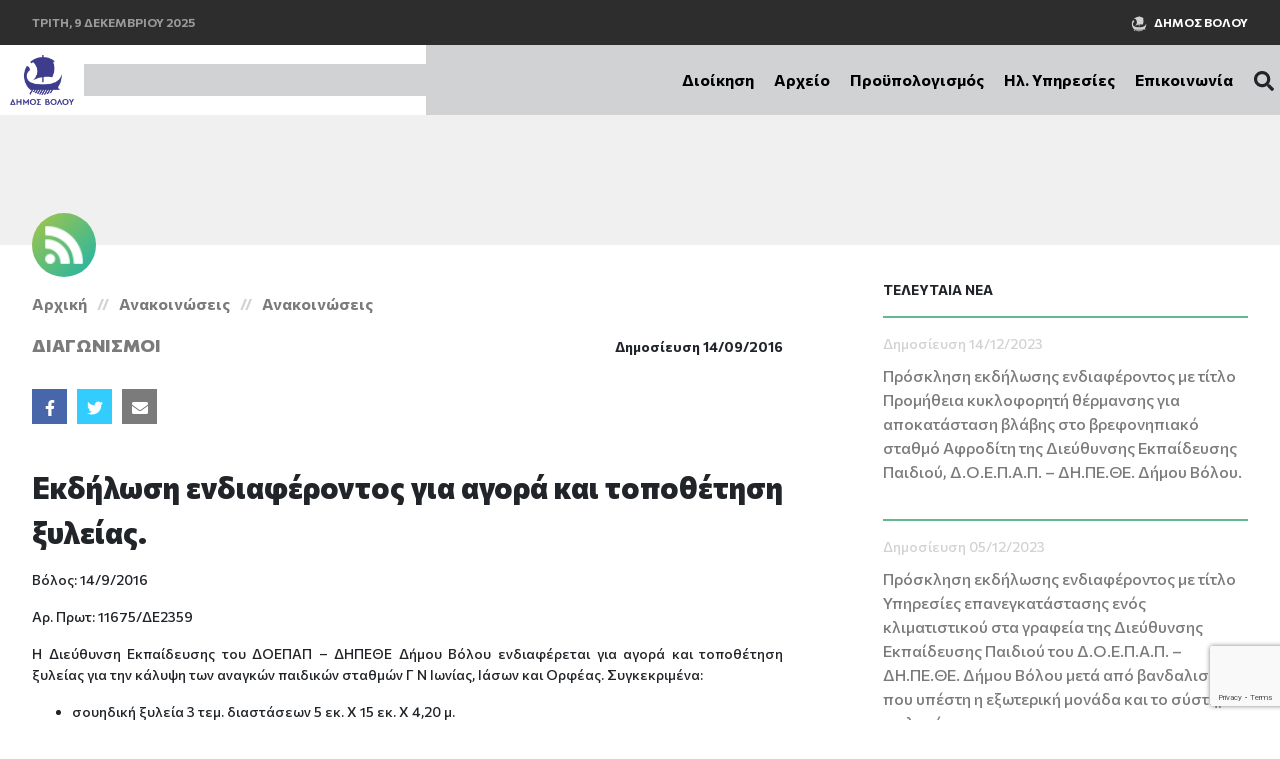

--- FILE ---
content_type: text/html; charset=UTF-8
request_url: https://doepap.gr/ekdilosi-endiaferontos-gia-agora-kai-topothetisi-xyleias/
body_size: 84257
content:
<!DOCTYPE html>
<html lang="el" class="no-js">
<head>
    <title>Δ.Ο.Ε.Π.Α.Π. - ΔΗ.ΠΕ.ΘΕ.</title>
    <meta charset="UTF-8">
    <meta name="viewport" content="width=device-width, initial-scale=1.0">
    <meta name="name" content="Δ.Ο.Ε.Π.Α.Π. - ΔΗ.ΠΕ.ΘΕ.">
    <meta name="title" content="Δ.Ο.Ε.Π.Α.Π. - ΔΗ.ΠΕ.ΘΕ.">
    <meta name="description" content="Καλωσήρθατε στην διαδικτυακή πύλη του οργανισμού Δ.Ο.Ε.Π.Α.Π. - ΔΗ.ΠΕ.ΘΕ. του Δήμου Βόλου."/>
    <link rel="pingback" href="https://doepap.gr/xmlrpc.php">
    <link rel="icon" href="https://doepap.gr/wp-content/themes/egritosTpl/images/favicon.ico" type="image/x-icon" />
    <script>var baseUrl = "https://doepap.gr";</script>
    <link rel="stylesheet" href="https://doepap.gr/wp-content/themes/egritosTpl/cssDev/print.css" type="text/css" media="print" />
    <link rel="preconnect" href="https://fonts.gstatic.com">
    <link href="https://fonts.googleapis.com/css2?family=Commissioner:wght@500;700;800&display=swap" rel="stylesheet">

    <!-- Global site tag (gtag.js) - Google Analytics -->
	<script async src="https://www.googletagmanager.com/gtag/js?id=UA-69630803-1"></script>
	<script>
	  window.dataLayer = window.dataLayer || [];
	  function gtag(){dataLayer.push(arguments);}
	  gtag('js', new Date());

	  gtag('config', 'UA-69630803-1');
	</script>

    <script>(function(html){html.className = html.className.replace(/\bno-js\b/,'js')})(document.documentElement);</script>
<meta name='robots' content='index, follow, max-image-preview:large, max-snippet:-1, max-video-preview:-1' />

	<!-- This site is optimized with the Yoast SEO plugin v22.2 - https://yoast.com/wordpress/plugins/seo/ -->
	<title>Εκδήλωση ενδιαφέροντος για αγορά και τοποθέτηση ξυλείας. - Δ.Ο.Ε.Π.Α.Π. - ΔΗ.ΠΕ.ΘΕ.</title>
	<link rel="canonical" href="https://doepap.gr/ekdilosi-endiaferontos-gia-agora-kai-topothetisi-xyleias/" />
	<meta property="og:locale" content="el_GR" />
	<meta property="og:type" content="article" />
	<meta property="og:title" content="Εκδήλωση ενδιαφέροντος για αγορά και τοποθέτηση ξυλείας. - Δ.Ο.Ε.Π.Α.Π. - ΔΗ.ΠΕ.ΘΕ." />
	<meta property="og:description" content="Βόλος: 14/9/2016 Αρ. Πρωτ: 11675/ΔΕ2359 Η Διεύθυνση Εκπαίδευσης του ΔΟΕΠΑΠ &#8211; ΔΗΠΕΘΕ Δήμου Βόλου ενδιαφέρεται για αγορά και τοποθέτηση ξυλείας για την κάλυψη των αναγκών παιδικών σταθμών Γ Ν Ιωνίας, Ιάσων και Ορφέας. Συγκεκριμένα: σουηδική ξυλεία 3 τεμ. διαστάσεων 5 εκ. Χ 15 εκ. Χ 4,20 μ. 4 πορτάκια από μελαμίνη οξιάς διαστάσεων 1,80 μ [&hellip;]" />
	<meta property="og:url" content="https://doepap.gr/ekdilosi-endiaferontos-gia-agora-kai-topothetisi-xyleias/" />
	<meta property="og:site_name" content="Δ.Ο.Ε.Π.Α.Π. - ΔΗ.ΠΕ.ΘΕ." />
	<meta property="article:published_time" content="2016-09-14T06:04:29+00:00" />
	<meta name="author" content="EgritosGroup" />
	<meta name="twitter:card" content="summary_large_image" />
	<meta name="twitter:label1" content="Συντάχθηκε από" />
	<meta name="twitter:data1" content="EgritosGroup" />
	<meta name="twitter:label2" content="Εκτιμώμενος χρόνος ανάγνωσης" />
	<meta name="twitter:data2" content="2 λεπτά" />
	<script type="application/ld+json" class="yoast-schema-graph">{"@context":"https://schema.org","@graph":[{"@type":"WebPage","@id":"https://doepap.gr/ekdilosi-endiaferontos-gia-agora-kai-topothetisi-xyleias/","url":"https://doepap.gr/ekdilosi-endiaferontos-gia-agora-kai-topothetisi-xyleias/","name":"Εκδήλωση ενδιαφέροντος για αγορά και τοποθέτηση ξυλείας. - Δ.Ο.Ε.Π.Α.Π. - ΔΗ.ΠΕ.ΘΕ.","isPartOf":{"@id":"https://doepap.gr/#website"},"datePublished":"2016-09-14T06:04:29+00:00","dateModified":"2016-09-14T06:04:29+00:00","author":{"@id":"https://doepap.gr/#/schema/person/1a9f11fbb1625794cf7c151cabd08020"},"breadcrumb":{"@id":"https://doepap.gr/ekdilosi-endiaferontos-gia-agora-kai-topothetisi-xyleias/#breadcrumb"},"inLanguage":"el","potentialAction":[{"@type":"ReadAction","target":["https://doepap.gr/ekdilosi-endiaferontos-gia-agora-kai-topothetisi-xyleias/"]}]},{"@type":"BreadcrumbList","@id":"https://doepap.gr/ekdilosi-endiaferontos-gia-agora-kai-topothetisi-xyleias/#breadcrumb","itemListElement":[{"@type":"ListItem","position":1,"name":"Αρχική","item":"https://doepap.gr/"},{"@type":"ListItem","position":2,"name":"Εκδήλωση ενδιαφέροντος για αγορά και τοποθέτηση ξυλείας."}]},{"@type":"WebSite","@id":"https://doepap.gr/#website","url":"https://doepap.gr/","name":"Δ.Ο.Ε.Π.Α.Π. - ΔΗ.ΠΕ.ΘΕ.","description":"","potentialAction":[{"@type":"SearchAction","target":{"@type":"EntryPoint","urlTemplate":"https://doepap.gr/?s={search_term_string}"},"query-input":"required name=search_term_string"}],"inLanguage":"el"},{"@type":"Person","@id":"https://doepap.gr/#/schema/person/1a9f11fbb1625794cf7c151cabd08020","name":"EgritosGroup","image":{"@type":"ImageObject","inLanguage":"el","@id":"https://doepap.gr/#/schema/person/image/","url":"https://secure.gravatar.com/avatar/68e1d4b914d56bf3cb455784f28aa6ac?s=96&d=mm&r=g","contentUrl":"https://secure.gravatar.com/avatar/68e1d4b914d56bf3cb455784f28aa6ac?s=96&d=mm&r=g","caption":"EgritosGroup"},"sameAs":["https://egritosgroup.gr"],"url":"https://doepap.gr/author/doadmin/"}]}</script>
	<!-- / Yoast SEO plugin. -->


<link rel="alternate" type="application/rss+xml" title="Ροή Σχολίων Δ.Ο.Ε.Π.Α.Π. - ΔΗ.ΠΕ.ΘΕ. &raquo; Εκδήλωση ενδιαφέροντος για αγορά και τοποθέτηση ξυλείας." href="https://doepap.gr/ekdilosi-endiaferontos-gia-agora-kai-topothetisi-xyleias/feed/" />
<link rel='stylesheet' id='wp-block-library-css' href='https://doepap.gr/wp-includes/css/dist/block-library/style.min.css?ver=6.4.3' type='text/css' media='all' />
<style id='classic-theme-styles-inline-css' type='text/css'>
/*! This file is auto-generated */
.wp-block-button__link{color:#fff;background-color:#32373c;border-radius:9999px;box-shadow:none;text-decoration:none;padding:calc(.667em + 2px) calc(1.333em + 2px);font-size:1.125em}.wp-block-file__button{background:#32373c;color:#fff;text-decoration:none}
</style>
<style id='global-styles-inline-css' type='text/css'>
body{--wp--preset--color--black: #000000;--wp--preset--color--cyan-bluish-gray: #abb8c3;--wp--preset--color--white: #ffffff;--wp--preset--color--pale-pink: #f78da7;--wp--preset--color--vivid-red: #cf2e2e;--wp--preset--color--luminous-vivid-orange: #ff6900;--wp--preset--color--luminous-vivid-amber: #fcb900;--wp--preset--color--light-green-cyan: #7bdcb5;--wp--preset--color--vivid-green-cyan: #00d084;--wp--preset--color--pale-cyan-blue: #8ed1fc;--wp--preset--color--vivid-cyan-blue: #0693e3;--wp--preset--color--vivid-purple: #9b51e0;--wp--preset--gradient--vivid-cyan-blue-to-vivid-purple: linear-gradient(135deg,rgba(6,147,227,1) 0%,rgb(155,81,224) 100%);--wp--preset--gradient--light-green-cyan-to-vivid-green-cyan: linear-gradient(135deg,rgb(122,220,180) 0%,rgb(0,208,130) 100%);--wp--preset--gradient--luminous-vivid-amber-to-luminous-vivid-orange: linear-gradient(135deg,rgba(252,185,0,1) 0%,rgba(255,105,0,1) 100%);--wp--preset--gradient--luminous-vivid-orange-to-vivid-red: linear-gradient(135deg,rgba(255,105,0,1) 0%,rgb(207,46,46) 100%);--wp--preset--gradient--very-light-gray-to-cyan-bluish-gray: linear-gradient(135deg,rgb(238,238,238) 0%,rgb(169,184,195) 100%);--wp--preset--gradient--cool-to-warm-spectrum: linear-gradient(135deg,rgb(74,234,220) 0%,rgb(151,120,209) 20%,rgb(207,42,186) 40%,rgb(238,44,130) 60%,rgb(251,105,98) 80%,rgb(254,248,76) 100%);--wp--preset--gradient--blush-light-purple: linear-gradient(135deg,rgb(255,206,236) 0%,rgb(152,150,240) 100%);--wp--preset--gradient--blush-bordeaux: linear-gradient(135deg,rgb(254,205,165) 0%,rgb(254,45,45) 50%,rgb(107,0,62) 100%);--wp--preset--gradient--luminous-dusk: linear-gradient(135deg,rgb(255,203,112) 0%,rgb(199,81,192) 50%,rgb(65,88,208) 100%);--wp--preset--gradient--pale-ocean: linear-gradient(135deg,rgb(255,245,203) 0%,rgb(182,227,212) 50%,rgb(51,167,181) 100%);--wp--preset--gradient--electric-grass: linear-gradient(135deg,rgb(202,248,128) 0%,rgb(113,206,126) 100%);--wp--preset--gradient--midnight: linear-gradient(135deg,rgb(2,3,129) 0%,rgb(40,116,252) 100%);--wp--preset--font-size--small: 13px;--wp--preset--font-size--medium: 20px;--wp--preset--font-size--large: 36px;--wp--preset--font-size--x-large: 42px;--wp--preset--spacing--20: 0.44rem;--wp--preset--spacing--30: 0.67rem;--wp--preset--spacing--40: 1rem;--wp--preset--spacing--50: 1.5rem;--wp--preset--spacing--60: 2.25rem;--wp--preset--spacing--70: 3.38rem;--wp--preset--spacing--80: 5.06rem;--wp--preset--shadow--natural: 6px 6px 9px rgba(0, 0, 0, 0.2);--wp--preset--shadow--deep: 12px 12px 50px rgba(0, 0, 0, 0.4);--wp--preset--shadow--sharp: 6px 6px 0px rgba(0, 0, 0, 0.2);--wp--preset--shadow--outlined: 6px 6px 0px -3px rgba(255, 255, 255, 1), 6px 6px rgba(0, 0, 0, 1);--wp--preset--shadow--crisp: 6px 6px 0px rgba(0, 0, 0, 1);}:where(.is-layout-flex){gap: 0.5em;}:where(.is-layout-grid){gap: 0.5em;}body .is-layout-flow > .alignleft{float: left;margin-inline-start: 0;margin-inline-end: 2em;}body .is-layout-flow > .alignright{float: right;margin-inline-start: 2em;margin-inline-end: 0;}body .is-layout-flow > .aligncenter{margin-left: auto !important;margin-right: auto !important;}body .is-layout-constrained > .alignleft{float: left;margin-inline-start: 0;margin-inline-end: 2em;}body .is-layout-constrained > .alignright{float: right;margin-inline-start: 2em;margin-inline-end: 0;}body .is-layout-constrained > .aligncenter{margin-left: auto !important;margin-right: auto !important;}body .is-layout-constrained > :where(:not(.alignleft):not(.alignright):not(.alignfull)){max-width: var(--wp--style--global--content-size);margin-left: auto !important;margin-right: auto !important;}body .is-layout-constrained > .alignwide{max-width: var(--wp--style--global--wide-size);}body .is-layout-flex{display: flex;}body .is-layout-flex{flex-wrap: wrap;align-items: center;}body .is-layout-flex > *{margin: 0;}body .is-layout-grid{display: grid;}body .is-layout-grid > *{margin: 0;}:where(.wp-block-columns.is-layout-flex){gap: 2em;}:where(.wp-block-columns.is-layout-grid){gap: 2em;}:where(.wp-block-post-template.is-layout-flex){gap: 1.25em;}:where(.wp-block-post-template.is-layout-grid){gap: 1.25em;}.has-black-color{color: var(--wp--preset--color--black) !important;}.has-cyan-bluish-gray-color{color: var(--wp--preset--color--cyan-bluish-gray) !important;}.has-white-color{color: var(--wp--preset--color--white) !important;}.has-pale-pink-color{color: var(--wp--preset--color--pale-pink) !important;}.has-vivid-red-color{color: var(--wp--preset--color--vivid-red) !important;}.has-luminous-vivid-orange-color{color: var(--wp--preset--color--luminous-vivid-orange) !important;}.has-luminous-vivid-amber-color{color: var(--wp--preset--color--luminous-vivid-amber) !important;}.has-light-green-cyan-color{color: var(--wp--preset--color--light-green-cyan) !important;}.has-vivid-green-cyan-color{color: var(--wp--preset--color--vivid-green-cyan) !important;}.has-pale-cyan-blue-color{color: var(--wp--preset--color--pale-cyan-blue) !important;}.has-vivid-cyan-blue-color{color: var(--wp--preset--color--vivid-cyan-blue) !important;}.has-vivid-purple-color{color: var(--wp--preset--color--vivid-purple) !important;}.has-black-background-color{background-color: var(--wp--preset--color--black) !important;}.has-cyan-bluish-gray-background-color{background-color: var(--wp--preset--color--cyan-bluish-gray) !important;}.has-white-background-color{background-color: var(--wp--preset--color--white) !important;}.has-pale-pink-background-color{background-color: var(--wp--preset--color--pale-pink) !important;}.has-vivid-red-background-color{background-color: var(--wp--preset--color--vivid-red) !important;}.has-luminous-vivid-orange-background-color{background-color: var(--wp--preset--color--luminous-vivid-orange) !important;}.has-luminous-vivid-amber-background-color{background-color: var(--wp--preset--color--luminous-vivid-amber) !important;}.has-light-green-cyan-background-color{background-color: var(--wp--preset--color--light-green-cyan) !important;}.has-vivid-green-cyan-background-color{background-color: var(--wp--preset--color--vivid-green-cyan) !important;}.has-pale-cyan-blue-background-color{background-color: var(--wp--preset--color--pale-cyan-blue) !important;}.has-vivid-cyan-blue-background-color{background-color: var(--wp--preset--color--vivid-cyan-blue) !important;}.has-vivid-purple-background-color{background-color: var(--wp--preset--color--vivid-purple) !important;}.has-black-border-color{border-color: var(--wp--preset--color--black) !important;}.has-cyan-bluish-gray-border-color{border-color: var(--wp--preset--color--cyan-bluish-gray) !important;}.has-white-border-color{border-color: var(--wp--preset--color--white) !important;}.has-pale-pink-border-color{border-color: var(--wp--preset--color--pale-pink) !important;}.has-vivid-red-border-color{border-color: var(--wp--preset--color--vivid-red) !important;}.has-luminous-vivid-orange-border-color{border-color: var(--wp--preset--color--luminous-vivid-orange) !important;}.has-luminous-vivid-amber-border-color{border-color: var(--wp--preset--color--luminous-vivid-amber) !important;}.has-light-green-cyan-border-color{border-color: var(--wp--preset--color--light-green-cyan) !important;}.has-vivid-green-cyan-border-color{border-color: var(--wp--preset--color--vivid-green-cyan) !important;}.has-pale-cyan-blue-border-color{border-color: var(--wp--preset--color--pale-cyan-blue) !important;}.has-vivid-cyan-blue-border-color{border-color: var(--wp--preset--color--vivid-cyan-blue) !important;}.has-vivid-purple-border-color{border-color: var(--wp--preset--color--vivid-purple) !important;}.has-vivid-cyan-blue-to-vivid-purple-gradient-background{background: var(--wp--preset--gradient--vivid-cyan-blue-to-vivid-purple) !important;}.has-light-green-cyan-to-vivid-green-cyan-gradient-background{background: var(--wp--preset--gradient--light-green-cyan-to-vivid-green-cyan) !important;}.has-luminous-vivid-amber-to-luminous-vivid-orange-gradient-background{background: var(--wp--preset--gradient--luminous-vivid-amber-to-luminous-vivid-orange) !important;}.has-luminous-vivid-orange-to-vivid-red-gradient-background{background: var(--wp--preset--gradient--luminous-vivid-orange-to-vivid-red) !important;}.has-very-light-gray-to-cyan-bluish-gray-gradient-background{background: var(--wp--preset--gradient--very-light-gray-to-cyan-bluish-gray) !important;}.has-cool-to-warm-spectrum-gradient-background{background: var(--wp--preset--gradient--cool-to-warm-spectrum) !important;}.has-blush-light-purple-gradient-background{background: var(--wp--preset--gradient--blush-light-purple) !important;}.has-blush-bordeaux-gradient-background{background: var(--wp--preset--gradient--blush-bordeaux) !important;}.has-luminous-dusk-gradient-background{background: var(--wp--preset--gradient--luminous-dusk) !important;}.has-pale-ocean-gradient-background{background: var(--wp--preset--gradient--pale-ocean) !important;}.has-electric-grass-gradient-background{background: var(--wp--preset--gradient--electric-grass) !important;}.has-midnight-gradient-background{background: var(--wp--preset--gradient--midnight) !important;}.has-small-font-size{font-size: var(--wp--preset--font-size--small) !important;}.has-medium-font-size{font-size: var(--wp--preset--font-size--medium) !important;}.has-large-font-size{font-size: var(--wp--preset--font-size--large) !important;}.has-x-large-font-size{font-size: var(--wp--preset--font-size--x-large) !important;}
.wp-block-navigation a:where(:not(.wp-element-button)){color: inherit;}
:where(.wp-block-post-template.is-layout-flex){gap: 1.25em;}:where(.wp-block-post-template.is-layout-grid){gap: 1.25em;}
:where(.wp-block-columns.is-layout-flex){gap: 2em;}:where(.wp-block-columns.is-layout-grid){gap: 2em;}
.wp-block-pullquote{font-size: 1.5em;line-height: 1.6;}
</style>
<link rel='stylesheet' id='contact-form-7-css' href='https://doepap.gr/wp-content/plugins/contact-form-7/includes/css/styles.css?ver=5.9.2' type='text/css' media='all' />
<link rel='stylesheet' id='cookie-law-info-css' href='https://doepap.gr/wp-content/plugins/cookie-law-info/legacy/public/css/cookie-law-info-public.css?ver=3.2.0' type='text/css' media='all' />
<link rel='stylesheet' id='cookie-law-info-gdpr-css' href='https://doepap.gr/wp-content/plugins/cookie-law-info/legacy/public/css/cookie-law-info-gdpr.css?ver=3.2.0' type='text/css' media='all' />
<link rel='stylesheet' id='menu-image-css' href='https://doepap.gr/wp-content/plugins/menu-image/includes/css/menu-image.css?ver=3.11' type='text/css' media='all' />
<link rel='stylesheet' id='dashicons-css' href='https://doepap.gr/wp-includes/css/dashicons.min.css?ver=6.4.3' type='text/css' media='all' />
<link rel='stylesheet' id='style-all.min-css' href='https://doepap.gr/wp-content/themes/egritosTpl/css/style-all.min.css?v=1.0.4&#038;ver=6.4.3' type='text/css' media='all' />
<link rel='stylesheet' id='dflip-style-css' href='https://doepap.gr/wp-content/plugins/3d-flipbook-dflip-lite/assets/css/dflip.min.css?ver=2.2.32' type='text/css' media='all' />
<script type="text/javascript" src="https://doepap.gr/wp-includes/js/jquery/jquery.min.js?ver=3.7.1" id="jquery-core-js"></script>
<script type="text/javascript" src="https://doepap.gr/wp-includes/js/jquery/jquery-migrate.min.js?ver=3.4.1" id="jquery-migrate-js"></script>
<script type="text/javascript" id="cookie-law-info-js-extra">
/* <![CDATA[ */
var Cli_Data = {"nn_cookie_ids":[],"cookielist":[],"non_necessary_cookies":{"cookies-triton":["_gid","_ga","Ajax.googleapis.com","Doubleclick.net","Facebook.com","Facebook.com","Fonts.googleapis.com","Google.com","Googleadservices.com","Googletagmanager.com","Google-analytics.com"],"cookies-analysis":["_pk_ses #","_pk_id #"]},"ccpaEnabled":"","ccpaRegionBased":"","ccpaBarEnabled":"","strictlyEnabled":["necessary","obligatoire"],"ccpaType":"gdpr","js_blocking":"1","custom_integration":"","triggerDomRefresh":"","secure_cookies":""};
var cli_cookiebar_settings = {"animate_speed_hide":"500","animate_speed_show":"500","background":"#19b3ab","border":"#b1a6a6c2","border_on":"","button_1_button_colour":"#89c06c","button_1_button_hover":"#6e9a56","button_1_link_colour":"#fff","button_1_as_button":"1","button_1_new_win":"","button_2_button_colour":"#89c06c","button_2_button_hover":"#6e9a56","button_2_link_colour":"#ffffff","button_2_as_button":"1","button_2_hidebar":"","button_3_button_colour":"#89c06c","button_3_button_hover":"#6e9a56","button_3_link_colour":"#ffffff","button_3_as_button":"1","button_3_new_win":"","button_4_button_colour":"#89c06c","button_4_button_hover":"#6e9a56","button_4_link_colour":"#ffffff","button_4_as_button":"1","button_7_button_colour":"#61a229","button_7_button_hover":"#4e8221","button_7_link_colour":"#a300a3","button_7_as_button":"1","button_7_new_win":"","font_family":"inherit","header_fix":"","notify_animate_hide":"","notify_animate_show":"","notify_div_id":"#cookie-law-info-bar","notify_position_horizontal":"right","notify_position_vertical":"bottom","scroll_close":"","scroll_close_reload":"","accept_close_reload":"","reject_close_reload":"","showagain_tab":"1","showagain_background":"#fff","showagain_border":"#000","showagain_div_id":"#cookie-law-info-again","showagain_x_position":"100px","text":"#ffffff","show_once_yn":"","show_once":"10000","logging_on":"","as_popup":"","popup_overlay":"1","bar_heading_text":"","cookie_bar_as":"banner","popup_showagain_position":"bottom-right","widget_position":"left"};
var log_object = {"ajax_url":"https:\/\/doepap.gr\/wp-admin\/admin-ajax.php"};
/* ]]> */
</script>
<script type="text/javascript" src="https://doepap.gr/wp-content/plugins/cookie-law-info/legacy/public/js/cookie-law-info-public.js?ver=3.2.0" id="cookie-law-info-js"></script>
<script type="text/javascript" src="https://doepap.gr/wp-content/themes/egritosTpl/js/jquery-3.3.1.min.js?ver=3.3.1" id="jquery-3.3.1.min-js"></script>
<link rel="https://api.w.org/" href="https://doepap.gr/wp-json/" /><link rel="alternate" type="application/json" href="https://doepap.gr/wp-json/wp/v2/posts/7045" /><link rel="EditURI" type="application/rsd+xml" title="RSD" href="https://doepap.gr/xmlrpc.php?rsd" />
<meta name="generator" content="WordPress 6.4.3" />
<link rel='shortlink' href='https://doepap.gr/?p=7045' />
<link rel="alternate" type="application/json+oembed" href="https://doepap.gr/wp-json/oembed/1.0/embed?url=https%3A%2F%2Fdoepap.gr%2Fekdilosi-endiaferontos-gia-agora-kai-topothetisi-xyleias%2F" />
<link rel="alternate" type="text/xml+oembed" href="https://doepap.gr/wp-json/oembed/1.0/embed?url=https%3A%2F%2Fdoepap.gr%2Fekdilosi-endiaferontos-gia-agora-kai-topothetisi-xyleias%2F&#038;format=xml" />
<style type="text/css">.recentcomments a{display:inline !important;padding:0 !important;margin:0 !important;}</style><meta name="bmi-version" content="1.4.7" />    <script src="https://cdn.jsdelivr.net/npm/@splidejs/splide@latest/dist/js/splide.min.js"></script>
    <link rel="stylesheet" href="https://cdn.jsdelivr.net/npm/@splidejs/splide@latest/dist/css/splide.min.css">
    <title></title>
</head>

<body class="post-template-default single single-post postid-7045 single-format-standard">

<div class="header-info">
    <div class="egr-container hi-wrap">
        <span class="hi-date">Τρίτη, 9 Δεκεμβρίου 2025</span>
        <div class="hi-logo">
            <img alt="logo-volou" src="https://doepap.gr/wp-content/themes/egritosTpl/images/dimos-volou.png">
            <a target="_blank" rel="noopener" href="https://www.dimosvolos.gr">Δήμος Βόλου</a>
        </div>
    </div>
</div>

<header>
    <a class="logo-bg" href="https://doepap.gr">
        <img alt="logo-doepap" style="height: 50px; width:auto;" src="https://doepap.gr/wp-content/themes/egritosTpl/images/dimos-volou-logo-greek.png">
    </a>
    <div class="egr-container hi-wrap">
        
        <ul id="menu-main-menu" class="main-menu"><li id="menu-item-6" class="menu-item menu-item-type-custom menu-item-object-custom menu-item-has-children menu-item-6"><a href="#">Διοίκηση</a>
<ul class="sub-menu">
	<li id="menu-item-446" class="menu-item menu-item-type-post_type menu-item-object-page menu-item-446"><a href="https://doepap.gr/minyma-proedrou/">Μήνυμα Προέδρου</a></li>
	<li id="menu-item-653" class="menu-item menu-item-type-post_type menu-item-object-page menu-item-653"><a href="https://doepap.gr/organogramma/">Οργανόγραμμα</a></li>
	<li id="menu-item-447" class="menu-item menu-item-type-post_type menu-item-object-page menu-item-447"><a href="https://doepap.gr/websites/">Ιστοσελίδες</a></li>
</ul>
</li>
<li id="menu-item-7" class="menu-item menu-item-type-custom menu-item-object-custom menu-item-has-children menu-item-7"><a href="#">Αρχείο</a>
<ul class="sub-menu">
	<li id="menu-item-15031" class="menu-item menu-item-type-post_type_archive menu-item-object-event menu-item-15031"><a href="https://doepap.gr/event/">Εκδηλώσεις</a></li>
	<li id="menu-item-15032" class="menu-item menu-item-type-post_type_archive menu-item-object-programma menu-item-15032"><a href="https://doepap.gr/programma/">Προγράμματα</a></li>
	<li id="menu-item-15086" class="menu-item menu-item-type-post_type menu-item-object-page menu-item-15086"><a href="https://doepap.gr/enimerosi/">Ανακοινώσεις</a></li>
</ul>
</li>
<li id="menu-item-15131" class="menu-item menu-item-type-post_type menu-item-object-page menu-item-15131"><a href="https://doepap.gr/proypologismos/">Προϋπολογισμός</a></li>
<li id="menu-item-18900" class="menu-item menu-item-type-custom menu-item-object-custom menu-item-has-children menu-item-18900"><a href="#">Ηλ. Υπηρεσίες</a>
<ul class="sub-menu">
	<li id="menu-item-9" class="target_link menu-item menu-item-type-custom menu-item-object-custom menu-item-9"><a href="#eservices">Ηλεκτρονικές υπηρεσίες</a></li>
	<li id="menu-item-18901" class="menu-item menu-item-type-post_type menu-item-object-page menu-item-18901"><a href="https://doepap.gr/odigies-chrisis-efarmogis/">Οδηγίες Χρήσης Εφαρμογής</a></li>
</ul>
</li>
<li id="menu-item-428" class="menu-item menu-item-type-post_type menu-item-object-page menu-item-428"><a href="https://doepap.gr/epikoinonia/">Επικοινωνία</a></li>
</ul>        <button class="search_button" aria-label="Αναζήτηση"><span class="fas fa-search"></span></button>
        <button class="menu_mobile_btn" aria-label="Άνοιγμα/Κλείσιμο μενού"><i class="fas fa-bars"></i></button>
    </div>
</header>
<div class="divider"></div>

<article class="inner-single egr-container">
    <div class="single-icon "></div>
    <div class="single-upper">
        <div class="single-content">
            <div class="single-head">
                <div class="breadCont"><a href='https://doepap.gr'>Αρχική</a><a href="/enimerosi">Ανακοινώσεις</a><a href="https://doepap.gr/category/anakoinoseis/">Ανακοινώσεις</a></div>                <div class="single-head-info">
                    <span class="single-cat"><a href="https://doepap.gr/category/anakoinoseis/diagonismoi/">Διαγωνισμοί</a></span>
                    <div class="single-date">
                        <span class="ss-date">Δημοσίευση 14/09/2016</span>
                    </div>
                </div>
            </div>
            <div class="socialMediaCont"><a href="http://www.facebook.com/share.php?u=https://doepap.gr/ekdilosi-endiaferontos-gia-agora-kai-topothetisi-xyleias/&title=Εκδήλωση%20ενδιαφέροντος%20για%20αγορά%20και%20τοποθέτηση%20ξυλείας." target="_blank" class="social-share facebook" title="Δημοσίευση στο Facebook"><span class="soc_icon fab fa-facebook-f"></span></a><a href="http://twitter.com/intent/tweet?status=Εκδήλωση%20ενδιαφέροντος%20για%20αγορά%20και%20τοποθέτηση%20ξυλείας.+https://doepap.gr/ekdilosi-endiaferontos-gia-agora-kai-topothetisi-xyleias/" target="_blank" class="social-share twitter" title="Δημοσίευση στο Twitter"><span class="soc_icon fab fa-twitter"></span></a><a href="mailto:?subject=Εκδήλωση%20ενδιαφέροντος%20για%20αγορά%20και%20τοποθέτηση%20ξυλείας.&body=https://doepap.gr/ekdilosi-endiaferontos-gia-agora-kai-topothetisi-xyleias/" target="_blank" class="social-share email" title="Email"><span class="soc_icon fas fa-envelope" aria-hidden="true"></span></a></div>            <div class="single-icontent">
                <span class="single-title">Εκδήλωση ενδιαφέροντος για αγορά και τοποθέτηση ξυλείας.</span>
                <div class="single-article-text"><p>Βόλος: 14/9/2016</p>
<p>Αρ. Πρωτ: 11675/ΔΕ2359</p>
<p>Η Διεύθυνση Εκπαίδευσης του ΔΟΕΠΑΠ &#8211; ΔΗΠΕΘΕ Δήμου Βόλου ενδιαφέρεται για αγορά και τοποθέτηση ξυλείας για την κάλυψη των αναγκών παιδικών σταθμών Γ Ν Ιωνίας, Ιάσων και Ορφέας. Συγκεκριμένα:</p>
<ul>
<li>σουηδική ξυλεία 3 τεμ. διαστάσεων 5 εκ. Χ 15 εκ. Χ 4,20 μ.</li>
<li>4 πορτάκια από μελαμίνη οξιάς διαστάσεων 1,80 μ ύψος Χ 83,5 εκ. φάρδος Χ 0,56 εκ. βάθος</li>
</ul>
<p>Οι ενδιαφερόμενοι (φυσικά ή νομικά πρόσωπα) καλούνται με δική τους ευθύνη και δαπάνες να εκδηλώσουν το ενδιαφέρον τους από 14 Σεπτεμβρίου έως 16 Σεπτεμβρίου 2016 στις 13:00, καταθέτοντας την προσφορά τους σε κλειστό φάκελο στα γραφεία της Διεύθυνσης Εκπαίδευσης, Καραμπατζάκη &#8211; Αναπαύσεως. Το τηλέφωνο επικοινωνίας για οποιαδήποτε διευκρίνιση είναι το 2421040740 και το 2421043963.</p>
<p>Η Προϊσταμένη της</p>
<p>Διεύθυνσης Εκπαίδευσης Παιδιού</p>
<p>του Δ.Ο.Ε.Π.Α.Π &#8211; ΔΗ.ΠΕ.ΘΕ Δήμου Βόλου</p>
<p>&nbsp;</p>
<p>Νικολέττα Μπέντα</p>
</div>
            </div>
        </div>
        <div class="single-sidebar">
            <div class="footer-color"></div>
            <span class="ss-title">Τελευταία Νέα</span>
            <div class="ss-wrapper">
                                        <a class="latest diagonismoi" href="https://doepap.gr/prosklisi-ekdilosis-endiaferontos-me-titlo-promitheia-kykloforiti-thermansis-gia-apokatastasi-vlavis-sto-vrefonipiako-stathmo-afroditi-tis-diefthynsis-ekpaidefsis-paidiou-d-o-e-p-a-p-di-pe-the-di/">
                            <span class="lat-date">Δημοσίευση 14/12/2023</span>
                            <span class="lat-title">Πρόσκληση εκδήλωσης ενδιαφέροντος με τίτλο Προμήθεια κυκλοφορητή θέρμανσης για αποκατάσταση βλάβης στο βρεφονηπιακό σταθμό Αφροδίτη της Διεύθυνσης Εκπαίδευσης Παιδιού, Δ.Ο.Ε.Π.Α.Π. &#8211; ΔΗ.ΠΕ.ΘΕ. Δήμου Βόλου.</span>
                        </a>
                                            <a class="latest diagonismoi" href="https://doepap.gr/prosklisi-ekdilosis-endiaferontos-me-titlo-ypiresies-epanegkatastasis-enos-klimatistikou-sta-grafeia-tis-diefthynsis-ekpaidefsis-paidiou-tou-d-o-e-p-a-p-di-pe-the-dimou-volou-meta-apo-vandalismou-2/">
                            <span class="lat-date">Δημοσίευση 05/12/2023</span>
                            <span class="lat-title">Πρόσκληση εκδήλωσης ενδιαφέροντος με τίτλο Υπηρεσίες επανεγκατάστασης ενός κλιματιστικού στα γραφεία της Διεύθυνσης Εκπαίδευσης Παιδιού του Δ.Ο.Ε.Π.Α.Π. &#8211; ΔΗ.ΠΕ.ΘΕ. Δήμου Βόλου μετά από  βανδαλισμούς που υπέστη η εξωτερική μονάδα και το σύστημα σωληνώσεων της.</span>
                        </a>
                                            <a class="latest diagonismoi" href="https://doepap.gr/prosklisi-ekdilosis-endiaferontos-me-titlo-promitheia-polymichanimaton-fototypikon-gia-tin-kalypsi-ton-anagkon-ton-domon-tis-diefthynsis-ekpaidefsis-paidiou-d-o-e-p-a-p-di-pe-the-dimou-volou-s/">
                            <span class="lat-date">Δημοσίευση 05/12/2023</span>
                            <span class="lat-title">Πρόσκληση εκδήλωσης ενδιαφέροντος με τίτλο Προμήθεια πολυμηχανημάτων &#8211; φωτοτυπικών για την κάλυψη των αναγκών των δομών της Διεύθυνσης Εκπαίδευσης Παιδιού, Δ.Ο.Ε.Π.Α.Π. &#8211; ΔΗ.ΠΕ.ΘΕ. Δήμου Βόλου, στα πλαίσια της ψηφιακής αναβάθμισης, για το έτος 2023.</span>
                        </a>
                                </div>
        </div>
    </div>
</article>

<section class="banners">
    <div class="ban-list egr-container">
                    <a class="sbanner dimos-volou" target="_blank" href="https://dimosvolos.gr/el">
                <svg version="1.1" id="Layer_1" xmlns="http://www.w3.org/2000/svg" xmlns:xlink="http://www.w3.org/1999/xlink" x="0px" y="0px"
	 viewBox="-2.3 26.5 155 94.1" enable-background="new -2.3 26.5 155 94.1" xml:space="preserve">
<g>
	<path fill="#32409A" d="M4,105.8l-6.4,14.5h13.7L5,105.8H4z M1.9,117.6l2.6-6l2.6,6H1.9z"/>
	<polygon fill="#32409A" points="22.5,111.5 16.2,111.5 16.2,106 13.3,106 13.3,120.3 16.2,120.3 16.2,114.1 22.5,114.1 22.5,120.3 
		25.4,120.3 25.4,106 22.5,106 	"/>
	<polygon fill="#32409A" points="36.2,113.5 30.2,105.8 29.3,105.8 29.3,120.3 32.2,120.3 32.2,112.7 35.8,117.2 36.7,117.2 
		40.3,112.7 40.3,120.3 43.2,120.3 43.2,105.8 42.3,105.8 	"/>
	<path fill="#32409A" d="M53.2,105.8c-2.1,0-3.9,0.7-5.3,2.1c-1.5,1.4-2.2,3.2-2.2,5.2c0,2.1,0.7,3.8,2.2,5.2
		c1.5,1.4,3.2,2.1,5.3,2.1s3.9-0.7,5.4-2.1c1.5-1.4,2.2-3.2,2.2-5.2c0-2.1-0.7-3.8-2.2-5.2C57.1,106.5,55.3,105.8,53.2,105.8z
		 M56.5,116.5c-0.9,0.9-2,1.3-3.3,1.3c-1.3,0-2.4-0.4-3.3-1.3c-0.9-0.9-1.3-2-1.3-3.4c0-1.4,0.4-2.5,1.3-3.4c0.9-0.9,2-1.3,3.3-1.3
		c1.3,0,2.4,0.4,3.3,1.3c0.9,0.9,1.3,2,1.3,3.4C57.8,114.5,57.3,115.6,56.5,116.5z"/>
	<polygon fill="#32409A" points="69.4,113.3 69.4,112.7 66.6,108.7 72.2,108.7 72.2,106 61.8,106 61.8,106.7 66.1,113 61.8,119.7 
		61.8,120.3 72.5,120.3 72.5,117.6 66.5,117.6 	"/>
	<path fill="#32409A" d="M91.5,112.6c0.7-0.7,1-1.5,1-2.6c0-1.2-0.4-2.1-1.3-2.9c-0.8-0.7-1.9-1.1-3.2-1.1H83v14.2h6.3
		c1.4,0,2.5-0.4,3.4-1.2c0.9-0.8,1.3-1.8,1.3-3c0-0.8-0.2-1.6-0.7-2.2C92.9,113.3,92.3,112.9,91.5,112.6z M85.8,108.5h2
		c0.6,0,1,0.2,1.4,0.4c0.3,0.3,0.5,0.7,0.5,1.2c0,0.5-0.2,0.9-0.5,1.2c-0.3,0.3-0.8,0.4-1.4,0.4h-2V108.5z M90.6,117.3
		c-0.4,0.3-0.9,0.5-1.5,0.5h-3.3v-3.6h3.3c0.6,0,1.1,0.2,1.5,0.5c0.4,0.3,0.5,0.8,0.5,1.3S91,117,90.6,117.3z"/>
	<path fill="#32409A" d="M108.5,107.9c-1.5-1.4-3.3-2.1-5.4-2.1s-3.9,0.7-5.3,2.1c-1.5,1.4-2.2,3.2-2.2,5.2c0,2.1,0.7,3.8,2.2,5.2
		c1.5,1.4,3.2,2.1,5.3,2.1s3.9-0.7,5.4-2.1c1.5-1.4,2.2-3.2,2.2-5.2C110.7,111.1,110,109.3,108.5,107.9z M106.4,116.5
		c-0.9,0.9-2,1.3-3.3,1.3c-1.3,0-2.4-0.4-3.3-1.3c-0.9-0.9-1.3-2-1.3-3.4c0-1.4,0.4-2.5,1.3-3.4c0.9-0.9,2-1.3,3.3-1.3
		c1.3,0,2.4,0.4,3.3,1.3c0.9,0.9,1.3,2,1.3,3.4C107.7,114.5,107.3,115.6,106.4,116.5z"/>
	<polygon fill="#32409A" points="117,105.8 110.7,120.3 113.8,120.3 117.5,111.6 121.2,120.3 124.3,120.3 118,105.8 	"/>
	<path fill="#32409A" d="M131.8,105.8c-2.1,0-3.9,0.7-5.3,2.1c-1.5,1.4-2.2,3.2-2.2,5.2c0,2.1,0.7,3.8,2.2,5.2
		c1.5,1.4,3.2,2.1,5.3,2.1c2.1,0,3.9-0.7,5.4-2.1c1.5-1.4,2.2-3.2,2.2-5.2c0-2.1-0.7-3.8-2.2-5.2
		C135.7,106.5,133.9,105.8,131.8,105.8z M135.1,116.5c-0.9,0.9-2,1.3-3.3,1.3c-1.3,0-2.4-0.4-3.3-1.3c-0.9-0.9-1.3-2-1.3-3.4
		c0-1.4,0.4-2.5,1.3-3.4c0.9-0.9,2-1.3,3.3-1.3s2.4,0.4,3.3,1.3c0.9,0.9,1.3,2,1.3,3.4C136.4,114.5,136,115.6,135.1,116.5z"/>
	<polygon fill="#32409A" points="149.5,106 146.3,111.7 143.2,106 140,106 144.9,114.7 144.9,120.3 147.8,120.3 147.8,114.6 
		152.7,106 	"/>
	<path fill="#32409A" d="M59.4,38.3c4.2,3.6,6.8,8.9,6.8,14.8c0,6.5-3.2,12.3-8.2,15.9C63,66,68.5,64,74.4,63V71h2.4v-8.4
		c1.9-0.2,3.9-0.4,5.9-0.4c2.8,0,5.5,0.2,8.1,0.7c2.2-4.3,3.5-9.1,3.5-14.2c0-3.9-0.7-7.6-2-11.1c0.1,0.2,0.1,0.2,0.1,0.2l2,0.7
		l-0.3-2.6c0,0-2.5-1.9-3.8-2.6v0c-4-2.2-8.6-3.5-13.5-3.6v-3.4h-2.5v3.4c-6.7,0.3-12.8,2.6-17.8,6.5l0,0c-0.8,0.6-1.5,1.3-2.3,1.9
		c0.9,0.5,1.8,1.1,2.6,1.8C57.7,39.4,58.5,38.8,59.4,38.3z"/>
	<path fill="#32409A" d="M81.2,91.3c1-0.2,2-0.4,3-0.7l4-6.9h1.5L86,90c1.2-0.4,2.3-0.9,3.4-1.5l2.8-4.8h12.4
		c-2.1,0-3.9-1.8-3.9-3.9c0-0.7,0.2-1.4,0.5-1.9c0.1-0.1,0.1-0.2,0.2-0.3c2.4-3.7,4-8,4.6-12.6c0.2-1.3,0.3-2.6,0.3-4
		c0-0.7,0-1.4-0.1-2.1c-1.5,5.4-5.2,9.8-10.1,12.3c-0.4,0.2-0.8,0.4-1.2,0.5c-6,2.6-12.6,3.4-19.6,3.4c-6.3,0-12.4-0.5-18-2.7
		c0.3,0.1-2-0.8-2-0.8c-3.7-1.9-6.3-5.8-6.3-10.3c0-0.8,0.1-1.5,0.2-2.3c0.6-3.1,2.5-5.8,5.1-7.5l-0.1-1.1c0-0.2-0.1-0.3-0.1-0.5
		c0-0.1-0.1-0.2-0.1-0.3c-0.7-2.4-2.5-4.3-4.8-5.1c-2.7,4.3-4.4,9.3-4.7,14.6V59c0,0.6-0.1,1.2-0.1,1.8c0,1.4,0.1,2.8,0.3,4.1
		c1,7.4,4.6,13.9,9.8,18.7h2.6l-3.9,6.8c0.6,0.4,1.2,0.9,1.8,1.3l4.6-8.1h1.5l-2.1,3.6c0.6,0.4,1.3,0.8,1.9,1.1l2.7-4.7h1.5l-3,5.3
		c0.7,0.3,1.3,0.6,2,0.9l3.5-6.1h1.5l-3.8,6.6c0.7,0.2,1.4,0.5,2.2,0.7l4.2-7.3h1.5l-4.4,7.5c0.8,0.2,1.5,0.3,2.3,0.4l4.6-7.9h1.5
		l-4.7,8.1c0.8,0.1,1.6,0.1,2.5,0.1l4.7-8.2h1.5l-4.7,8.2c0.9-0.1,1.8-0.1,2.7-0.2l4.6-7.9h1.5L81.2,91.3z"/>
</g>
</svg>
            </a>
                    <a class="sbanner diavgeia" target="_blank" href="https://diavgeia.gov.gr/f/doepap_dipethe">
                <svg version="1.1" id="Layer_1" xmlns="http://www.w3.org/2000/svg" xmlns:xlink="http://www.w3.org/1999/xlink" x="0px" y="0px"
	 viewBox="0 0 155 57.3" enable-background="new 0 0 155 57.3" xml:space="preserve">
<path d="M81.9,1.1c1.6,0,3.3,0,4.9,0C84.9,3.4,82.9,5.7,81,8c-0.9,0-1.8,0-2.7,0C79.5,5.7,80.7,3.4,81.9,1.1z"/>
<g>
	<path d="M11.3,3.2c1.9,0,3.8,0,5.7,0c3.5,9,6.9,18.1,10.4,27.1c-8.8,0-17.6,0-26.4,0v0C4.4,21.3,7.9,12.3,11.3,3.2z M8.2,25.6
		c4,0,7.9,0,11.9,0c-2-5.2-4-10.4-6-15.7C12.2,15.2,10.2,20.4,8.2,25.6z"/>
</g>
<path d="M110.9,11.6c1.9-1.7,4.6-2.1,7-2c2.5,0.2,5.3,1.1,6.7,3.3c0.7,1,1,2.3,1,3.5c-1.6,0-3.2,0-4.9,0c-0.5-1.3-1.5-2.7-3.1-2.7
	c-1.6-0.3-4,1.1-3.2,3c1,1.6,3.3,1.3,4.9,1.4c0,1.4,0,2.7,0,4.1c-1.6,0-3.4-0.2-4.8,0.8c-0.9,0.6-0.8,2-0.2,2.7
	c1.1,1.5,3.4,1.6,4.9,0.7c0.9-0.6,1.3-1.6,1.6-2.6c1.8,0,3.6,0,5.4,0c-0.3,1.5-0.4,3.2-1.5,4.4c-1.8,2.2-4.8,2.8-7.5,2.8
	c-2.4,0-4.9-0.3-6.9-1.9c-2.4-1.9-2.6-5.9-0.4-8c0.6-0.6,1.3-0.9,2.1-1.3c-0.9-0.7-1.9-1.5-2.4-2.6C108.8,15.4,109.3,13,110.9,11.6z
	"/>
<g>
	<path d="M138.4,11.3c3-2.7,8.4-2.1,10.6,1.3c0-0.8,0-1.6,0-2.4c1.7,0,3.5,0,5.3,0c0,6.7,0,13.4,0,20.1c-1.7,0-3.5,0-5.2,0
		c0-0.9,0-1.7,0-2.6c-0.9,1.3-2.2,2.5-3.8,3c-2.3,0.6-4.9,0.3-6.8-1.2c-2.6-2.1-3.6-5.5-3.7-8.7C134.7,17.3,135.7,13.6,138.4,11.3z
		 M143.3,14.5c-1.5,0.5-2.4,1.8-2.9,3.3c-0.7,2.3-0.4,5,0.9,7c1.2,2,4.2,2.3,5.8,0.7c1.3-1.4,1.7-3.4,1.7-5.2c0-1.8-0.5-3.8-1.9-5
		C146,14.3,144.5,14.2,143.3,14.5z"/>
</g>
<path d="M27.9,10.3c1.8,0,3.6,0,5.4,0c0,6.7,0,13.4,0,20.1c-1.8,0-3.6,0-5.4,0C27.9,23.7,27.9,17,27.9,10.3z"/>
<path d="M71.5,10.3c1.8,0,3.6,0,5.4,0c0,3.6,0,7.2,0,10.8c0.1,1.4,0,3,0.8,4.2c1.2,1.7,4.1,1.6,5.2-0.1c0.5-0.8,0.5-1.7,0.6-2.6
	c0.1-4.1,0.1-8.2,0.1-12.4c1.8,0,3.6,0,5.4,0c-0.1,4.8,0.2,9.7-0.3,14.5c-0.3,2.6-2,5.1-4.7,5.8c-3.1,0.7-6.7,0.8-9.5-0.9
	c-2.3-1.4-3-4.2-3.1-6.8C71.5,18.7,71.5,14.5,71.5,10.3z"/>
<path d="M89.5,10.3c1.9,0,3.8,0,5.6,0c1.4,4.1,2.7,8.2,4.2,12.2c1.5-4,2.8-8.1,4.2-12.2c1.9,0,3.8,0,5.7,0
	c-2.2,5.8-4.4,11.6-6.7,17.4c-0.2,0.7-0.6,1.4-0.6,2.1c0,2.9,0,5.8,0,8.7c-1.8,0-3.7,0-5.5,0c0-2.8,0-5.6,0-8.3
	c0.1-0.8-0.3-1.6-0.6-2.3C93.7,21.9,91.6,16.1,89.5,10.3z"/>
<path d="M127.4,10.3c1.8,0,3.6,0,5.4,0c0,6.7,0,13.4,0,20.1c-1.8,0-3.6,0-5.4,0C127.4,23.7,127.4,17,127.4,10.3z"/>
<g>
	<g>
		<path fill="#419AD5" d="M40.7,9.1c4.4-4.5,11-6.5,17.2-5.5c3.3,0.6,6.6,2,8.9,4.5c1.8,1.8,3.1,4.2,3.4,6.8
			c0.6,4.6-1.4,9.6-5.3,12.3c-1.7,1.2-3.7,1.7-5.8,1.6c-0.8-0.1-1.8,0-2.4-0.7c-0.6-0.6-0.8-1.5-1-2.2c-1.1,1.2-2.4,2.4-4,2.7
			c-1.9,0.3-4.1,0.1-5.6-1.3c-1-0.9-1.6-2.2-1.7-3.5c-0.5-3.7,1-7.6,3.9-10c1.7-1.4,4.1-2.2,6.3-1.7c1.3,0.3,2.2,1.3,3.1,2.2
			c0.3-0.6,0.6-1.2,0.9-1.7c1.1,0,2.3,0,3.4,0c-0.9,3.5-1.8,7-2.6,10.6c-0.1,0.6-0.5,1.5,0.1,2c1.2,0.9,2.8,0.4,3.9-0.4
			c2-1.6,3.1-4.1,3.5-6.6c0.5-2.5-0.2-5.1-1.7-7.1c-2.1-2.9-5.7-4.4-9.3-4.6c-3.6-0.1-7.4,0.9-10.4,2.9c-3.2,2.1-5.4,5.6-5.9,9.4
			c-0.4,2.9,0,6,1.6,8.6c1.7,2.9,4.8,4.8,8,5.5c5.2,1.3,10.9-0.1,15.4-2.9c0.5,0.7,1,1.4,1.5,2.2c-3.7,2.8-8.3,4.4-13,4.2
			c-5.1,0-10.4-1.9-13.8-5.9c-2.2-2.5-3.4-5.8-3.3-9.1C35.7,16.9,37.5,12.4,40.7,9.1z M52.1,15c-2.6,1.1-3.6,4.1-3.8,6.7
			c-0.2,1.6,0.3,3.6,2,4.2c2.1,0.5,4.1-1.1,4.9-2.9c0.7-1.7,1-3.5,1.4-5.3C56.4,15.6,54,14.2,52.1,15z"/>
	</g>
</g>
<g>
	<path d="M4.1,39.6c46.4,0,92.9,0,139.3,0c0,0.1,0,0.4,0,0.6c-46.4,0-92.9,0-139.3,0C4.1,40.1,4.1,39.8,4.1,39.6z"/>
</g>
<g>
	<path d="M15.9,43.4c-0.3-0.2-1.1-0.6-1.9-0.6c-0.8,0-1.2,0.3-1.2,0.6c0,0.4,0.4,0.6,1,1.2l1.2,0.9c1.1,0.9,1.8,1.8,1.8,3.2
		c0,2.1-1.5,3.5-3.3,3.5c-1.7,0-3.3-1.2-3.3-3.4c0-1.7,1.2-2.9,2.6-3.6v-0.1l-0.3-0.3c-0.3-0.3-0.9-0.8-0.9-1.4
		c0-0.7,0.8-1.6,2.4-1.6c1,0,1.9,0.4,2.3,0.7L15.9,43.4z M13.6,45.8c-1.1,0.6-2.1,1.5-2.1,3c0,1.6,1.1,2.5,2.1,2.5
		c1.1,0,2-0.9,2-2.5c0-1-0.4-1.7-1.3-2.4L13.6,45.8z"/>
	<path d="M19.7,50.4c0,0.6,0.1,0.9,0.7,0.8l-0.1,0.9c-0.1,0-0.4,0.1-0.5,0.1c-0.7,0-1.3-0.3-1.3-1.7v-5.3h1.2V50.4z"/>
	<path d="M27.6,45.2c-0.1,0.7-0.2,3.1-0.2,4.9c0,0.8,0.2,1.1,0.7,1.2L28,52.1c-0.1,0-0.3,0.1-0.4,0.1c-0.6,0-1.1-0.4-1.2-1.4h0
		c-0.4,0.8-1.2,1.4-2.3,1.4c-1.6,0-2.8-1.4-2.8-3.4c0-2.2,1.5-3.7,3-3.7c1,0,1.7,0.5,2.1,1.4h0.1c0-0.5,0.1-0.9,0.1-1.2H27.6z
		 M22.5,48.8c0,1.3,0.7,2.5,1.8,2.5c0.9,0,1.6-0.8,1.8-1.7c0.1-0.3,0.1-0.6,0.1-1c0-0.3,0-0.5,0-0.7c-0.2-0.9-0.8-1.7-1.8-1.7
		C23.3,46.1,22.5,47.2,22.5,48.8L22.5,48.8z"/>
	<path d="M31.8,45.7c-0.7,0.5-1.6,1.4-1.6,2.9c0,1.4,0.7,2.5,2.2,2.7v-4.1c0-1.5,0.8-2.1,1.7-2.1c1.3,0,2.8,1.3,2.8,3.4
		c0,2.4-1.7,3.6-3.4,3.7v2.6h-1.1v-2.6C30.8,52.1,29,51,29,48.6c0-2,1.4-3.2,2.4-3.6L31.8,45.7z M33.6,51.3c1.3-0.2,2.2-1.2,2.2-2.8
		c0-1.4-0.8-2.5-1.6-2.5c-0.4,0-0.6,0.3-0.6,1V51.3z"/>
	<path d="M44.4,45.2c-0.1,0.7-0.2,3.1-0.2,4.9c0,0.8,0.2,1.1,0.7,1.2l-0.1,0.9c-0.1,0-0.3,0.1-0.4,0.1c-0.6,0-1.1-0.4-1.2-1.4h0
		c-0.4,0.8-1.2,1.4-2.3,1.4c-1.6,0-2.8-1.4-2.8-3.4c0-2.2,1.5-3.7,3-3.7c1,0,1.7,0.5,2.1,1.4h0.1c0-0.5,0.1-0.9,0.1-1.2H44.4z
		 M39.3,48.8c0,1.3,0.7,2.5,1.8,2.5c0.9,0,1.6-0.8,1.8-1.7c0.1-0.3,0.1-0.6,0.1-1c0-0.3,0-0.5,0-0.7c-0.2-0.9-0.8-1.7-1.8-1.7
		C40.1,46.1,39.3,47.2,39.3,48.8L39.3,48.8z M42.8,42.4l-1.2,2h-0.8l0.8-2H42.8z"/>
	<path d="M46.7,45.2l1.3,3.8c0.2,0.6,0.4,1.2,0.6,1.8h0.1c0.6-1.1,1.8-3.4,1.8-5c0-0.2,0-0.4,0-0.6h1.2c0,0.1,0,0.3,0,0.5
		c0,1.9-1.3,4.2-2.5,6.3h-1.2l-2.5-6.8H46.7z"/>
	<path d="M54,48.3c-0.9-0.2-1.3-0.8-1.3-1.4c0-0.9,0.9-1.8,2.7-1.8c0.9,0,1.6,0.2,2.1,0.5l-0.3,0.8c-0.3-0.2-1-0.4-1.7-0.4
		c-1,0-1.6,0.4-1.6,1c0,0.7,0.8,1,1.9,1h0.8v0.9h-0.9c-1.2,0-2.1,0.3-2.1,1.2c0,0.8,0.8,1.2,1.8,1.2c0.7,0,1.6-0.3,2-0.5l0.2,0.8
		c-0.5,0.4-1.5,0.6-2.5,0.6c-1.4,0-2.9-0.5-2.9-2.1C52.3,49.3,53,48.6,54,48.3L54,48.3z"/>
	<path d="M60.3,50.4c0,0.6,0.1,0.9,0.7,0.8l-0.1,0.9c-0.1,0-0.4,0.1-0.5,0.1c-0.7,0-1.3-0.3-1.3-1.7v-5.3h1.2V50.4z"/>
	<path d="M68.2,45.2C68.1,46,68,48.3,68,50.1c0,0.8,0.2,1.1,0.7,1.2l-0.1,0.9c-0.1,0-0.3,0.1-0.4,0.1c-0.6,0-1.1-0.4-1.2-1.4h0
		c-0.4,0.8-1.2,1.4-2.3,1.4c-1.6,0-2.8-1.4-2.8-3.4c0-2.2,1.5-3.7,3-3.7c1,0,1.7,0.5,2.1,1.4H67c0-0.5,0.1-0.9,0.1-1.2H68.2z
		 M63.1,48.8c0,1.3,0.7,2.5,1.8,2.5c0.9,0,1.6-0.8,1.8-1.7c0.1-0.3,0.1-0.6,0.1-1c0-0.3,0-0.5,0-0.7c-0.2-0.9-0.8-1.7-1.8-1.7
		C63.9,46.1,63.1,47.2,63.1,48.8L63.1,48.8z"/>
	<path d="M77.9,46c0.8,0.6,1.3,1.6,1.3,2.6c0,2.5-1.7,3.6-3.3,3.6c-1.8,0-3.3-1.3-3.3-3.5c0-2.3,1.5-3.6,3.5-3.6c0.4,0,1.1,0,1.3,0
		h0.7c0.5,0,1.3,0,1.5,0l0,0.9C79.3,46,78.9,46,77.9,46L77.9,46z M75.9,51.3c1.1,0,2-1.1,2-2.7c0-1.2-0.6-2.6-2-2.6
		c-1.4,0-2,1.4-2,2.6C73.9,50.1,74.7,51.3,75.9,51.3L75.9,51.3z"/>
	<path d="M84.7,52.1c-0.1,0.1-0.4,0.1-0.7,0.1c-1.1,0-1.6-0.7-1.6-2.1v-3.9h-0.7c-0.7,0-1.1,0.1-1.4,0.1l-0.2-0.7
		c0.2-0.2,0.7-0.4,1.8-0.4h3.9l-0.2,1h-2.1v3.9c0,0.9,0.4,1.2,0.8,1.2c0.1,0,0.2,0,0.3,0L84.7,52.1z"/>
	<path d="M89.6,52.2c-1.8,0-3.3-1.4-3.3-3.5c0-2.3,1.5-3.6,3.4-3.6c2,0,3.3,1.4,3.3,3.5C93,51.1,91.3,52.2,89.6,52.2L89.6,52.2z
		 M89.7,51.3c1.2,0,2.1-1.1,2.1-2.7c0-1.2-0.6-2.6-2-2.6c-1.5,0-2.1,1.4-2.1,2.6C87.6,50.1,88.5,51.3,89.7,51.3L89.7,51.3z"/>
	<path d="M100.1,48.4c0.7,0.2,1.4,1,2.1,2l1.2,1.7H102l-1.1-1.5c-0.7-0.9-1.3-1.6-2-1.6h-0.1v3h-1.2v-5.3c0-0.5,0-1.2-0.2-1.5h1.2
		c0.1,0.2,0.2,0.6,0.2,1.2v1.9h0.1c1.2-1.2,2.2-2.2,3-3h1.5v0.1C102.4,46.2,101.3,47.2,100.1,48.4L100.1,48.4z"/>
	<path d="M105.6,51.2v1.1c0,0.8,0,2,0.1,2.5h-1.2c-0.1-0.4-0.2-1.4-0.2-2.5v-3.2c0-1.8,0.5-2.5,1-3.1c0.5-0.6,1.3-1,2.4-1
		c1.9,0,3.1,1.4,3.1,3.5c0,2.4-1.5,3.7-3.1,3.7C106.8,52.2,106,51.8,105.6,51.2L105.6,51.2z M105.6,49.4c0,0.2,0,0.3,0.1,0.5
		c0.2,0.8,1,1.4,1.8,1.4c1.3,0,2.1-1.1,2.1-2.7c0-1.3-0.7-2.5-2-2.5c-1,0-2,0.8-2,2.7V49.4z"/>
	<path d="M118.2,45.2c-0.1,0.7-0.2,3.1-0.2,4.9c0,0.8,0.2,1.1,0.7,1.2l-0.1,0.9c-0.1,0-0.3,0.1-0.4,0.1c-0.6,0-1.1-0.4-1.2-1.4h0
		c-0.4,0.8-1.2,1.4-2.3,1.4c-1.6,0-2.8-1.4-2.8-3.4c0-2.2,1.5-3.7,3-3.7c1,0,1.7,0.5,2.1,1.4h0.1c0-0.5,0.1-0.9,0.1-1.2H118.2z
		 M113.1,48.8c0,1.3,0.7,2.5,1.8,2.5c0.9,0,1.6-0.8,1.8-1.7c0.1-0.3,0.1-0.6,0.1-1c0-0.3,0-0.5,0-0.7c-0.2-0.9-0.8-1.7-1.8-1.7
		C113.9,46.1,113.1,47.2,113.1,48.8L113.1,48.8z M116.6,42.4l-1.2,2h-0.8l0.8-2H116.6z"/>
	<path d="M123.5,52.1c-0.1,0.1-0.4,0.1-0.7,0.1c-1.1,0-1.6-0.7-1.6-2.1v-3.9h-0.7c-0.7,0-1.1,0.1-1.4,0.1l-0.2-0.7
		c0.2-0.2,0.7-0.4,1.8-0.4h3.9l-0.2,1h-2.1v3.9c0,0.9,0.4,1.2,0.8,1.2c0.1,0,0.2,0,0.3,0L123.5,52.1z"/>
	<path d="M128.5,52.2c-1.8,0-3.3-1.4-3.3-3.5c0-2.3,1.5-3.6,3.4-3.6c2,0,3.3,1.4,3.3,3.5C131.9,51.1,130.2,52.2,128.5,52.2
		L128.5,52.2z M128.6,51.3c1.2,0,2.1-1.1,2.1-2.7c0-1.2-0.6-2.6-2-2.6c-1.5,0-2.1,1.4-2.1,2.6C126.5,50.1,127.4,51.3,128.6,51.3
		L128.6,51.3z"/>
	<path d="M137.9,46.3c-0.4-0.2-0.7-0.3-1.3-0.3c-1.5,0-2.4,1.2-2.4,2.6c0,1.3,0.7,2.1,1.9,2.4c0.7,0.2,1.2,0.3,1.8,0.4
		c0.1,0,0.1,0.1,0.1,0.2c0,0.8-0.5,2-0.8,2.4l-0.8-0.3c0.2-0.3,0.4-1.2,0.5-1.5c-0.5-0.1-1-0.2-1.4-0.3c-1.4-0.4-2.6-1.4-2.6-3.2
		c0-1.8,1.3-3.7,3.7-3.7c0.6,0,1.2,0.1,1.5,0.3L137.9,46.3z"/>
</g>
</svg>
            </a>
                    <a class="sbanner kekpa" target="_blank" href="https://kekpa.gr/el/">
                <svg version="1.1" id="Layer_1" xmlns="http://www.w3.org/2000/svg" xmlns:xlink="http://www.w3.org/1999/xlink" x="0px" y="0px"
	 viewBox="0 0 154.5 90.7" enable-background="new 0 0 154.5 90.7" xml:space="preserve">
<rect x="-44.6" y="104.4" fill="none" width="133.1" height="45.4"/>
<text transform="matrix(0.83 0 0 1 -44.6434 136.9655)" font-family="'Corbel-Bold'" font-size="46">κεκπα</text>
<rect x="74.9" y="107.2" fill="none" width="133.1" height="45.4"/>
<text transform="matrix(0.83 0 0 1 74.9196 139.6735)" font-family="'Corbel-Bold'" font-size="46">διεκ</text>
<rect x="-49.1" y="148.4" fill="none" width="163.8" height="51.2"/>
<text transform="matrix(0.83 0 0 1 -49.1116 176.6417)" font-family="'CourierNewPSMT'" font-size="46">κεκπα</text>
<rect x="70.5" y="151.2" fill="none" width="133.1" height="45.4"/>
<text transform="matrix(0.83 0 0 1 70.4514 183.6735)" font-family="'Corbel-Bold'" font-size="46">διεκ</text>
<g>
	<path fill="#FFCF00" d="M35,23.9c0.7,0,1.4,0,2.1,0c0,11.3,0,22.6,0,33.9c-0.7,0-1.4,0-2.1,0C35,46.5,35,35.2,35,23.9z"/>
	<path fill="#7DBE2A" d="M39.3,25.9c0.7,0,1.5,0,2.2,0c-0.1,4.2,0,8.5,0,12.7c-0.7,0-1.5,0-2.2,0C39.3,34.4,39.3,30.2,39.3,25.9z"/>
	<path fill="#AE0621" d="M0.9,42.2c0.6,0,1.3,0,1.9,0c0,1.6,0,3.2,0,4.8c1.5-1.4,2.9-2.9,4.5-4.3c0.8-0.9,2.1-0.3,3.1-0.5
		c-1.5,1.6-3.1,3-4.5,4.6c1.7,2.5,3.5,5,5,7.7c-0.9-0.2-2.2,0.2-2.7-0.7c-1.3-1.9-2.3-3.9-3.8-5.7c-0.5,0.6-1,1.1-1.5,1.7
		c0,1.5,0,3,0,4.6c-0.6,0-1.3,0-1.9,0C0.9,50.3,0.9,46.2,0.9,42.2z"/>
	<path fill="#AE0621" d="M12.1,44.1c1.8-3.9,8.9-2.6,8.9,1.9c-1.2,0.2-2-0.4-2.6-1.4c-1-1.8-4.7-1.1-4.4,1.1
		c0.5,1.6,2.4,1.4,3.7,1.5c0,0.5,0,1.1,0,1.6c-1.4,0.1-3.4-0.1-4.1,1.4c-0.4,1.8,1.5,3,3.1,2.7c1.5,0,2.4-1.3,3-2.5c0.7,0,1.3,0,2,0
		c-0.4,4.6-7.3,5.7-9.7,2.2C11,51,11.8,49,13.4,47.9C12.5,46.9,11.3,45.5,12.1,44.1z"/>
	<g>
		<path fill="#AE0621" d="M49.9,42.4c2-1,4.4-0.4,5.8,1.2c0-0.3,0-1.1,0-1.4c0.6,0,1.3,0,1.9,0c0,3.3-0.1,6.6,0.1,9.9
			c1,0.6,1.4,1.4,1.1,2.6c-1.4,0.1-2.6-0.3-3.3-1.6c-1.3,1.7-3.7,2.3-5.6,1.2C45.8,51.8,45.7,44.9,49.9,42.4z M51.2,43.9
			c-3.8,1.9-2.7,9.7,2,9c2.8-1,3.3-4.7,2.3-7.1C54.8,44.1,52.9,43.2,51.2,43.9z"/>
	</g>
	<g>
		<path fill="#AE0621" d="M22.7,42.2c0.5,0,1.6,0,2.1,0c0,1.6,0,3.1,0,4.7c1.6-1.6,3.2-3.2,4.9-4.7c0.7,0,1.9,0,2.6,0
			c-1.5,1.5-3,3-4.5,4.6c1.7,2.5,3.4,5,5,7.6c-2.2,0.5-4.4,0.2-6.7,0.3c1.9,1.5,4.1,2.7,5.6,4.8c1.9,2.6,1.8,6.5-0.4,8.9
			c-1.4,1.4-3.5,2-5.4,1.4c-4.4-1.3-5.6-8.2-1.8-10.8c0.9-0.7,2-0.8,3.1-1c-1.3-1.3-2.9-2.3-4.4-3.4C22.7,50.3,22.7,46.3,22.7,42.2z
			 M24.8,52.8c1.5,0,3,0,4.5,0c-1-1.6-1.9-3.2-2.9-4.7C24.5,49.1,24.6,51,24.8,52.8z M25.9,59.7c-3.4,1.6-2.5,8.3,1.5,8.2
			c2.5,0.1,3.6-2.9,3.4-5C31,60.5,28.2,58.3,25.9,59.7z"/>
	</g>
	<path fill="#AE0621" d="M33.4,42.2c0.4,0,1.2,0,1.6,0c0.7,0,1.4,0,2.1,0c2.8,0,5.6,0,8.5,0c0.1,1.2-0.1,2.3-1.6,2.1
		c0.1,2.5-0.1,4.9,0,7.4c0,0.9,0.9,1.2,1.6,1.4c0,0.4-0.1,1.2-0.1,1.6c-1.2-0.1-2.8,0.1-3.3-1.3c-0.3-3.1-0.2-6.1-0.2-9.3
		c-1.6,0-3.2,0.1-4.9,0.1c-0.1,3.4,0,6.9,0,10.3c-0.5,0-1.6,0-2.1,0.1c0-3.5,0-6.9,0-10.4c-0.3,0-1.2,0-1.5,0
		C33.4,43.6,33.4,42.7,33.4,42.2z"/>
	<path fill="#AE0621" d="M35,57.3c0.7,0,1.4,0,2.1,0c0,3,0,6,0,9.1c-0.2,1.2,1,1.5,2,1.4c-0.2,0.6-0.3,1.2-0.3,1.8
		c-0.9-0.1-2,0.3-2.7-0.4c-0.9-0.9-0.9-2.2-1-3.4C35,63,35,60.1,35,57.3z"/>
	<path fill="#AE0621" d="M41,58.7c2.3-3.3,8.5-1.9,8.6,2.3c-2.3,0.9-2.3-2.5-4.4-2.4c-1.5-0.3-3.3,1-2.6,2.6c0.9,1.1,2.3,0.9,3.5,1
		c0,0.5,0.1,1.1,0.1,1.6c-1.4,0.1-3.3,0-4.1,1.4c-0.5,1.3,0.6,2.5,1.8,2.8c1.8,0.6,3.6-0.7,4.1-2.4c0.5,0,1.6-0.1,2.1-0.1
		c-0.3,4.7-7.5,5.9-9.8,2.1c-0.8-1.7,0-3.7,1.5-4.7C40.8,61.9,39.9,60.1,41,58.7z"/>
	<path fill="#AE0621" d="M58.1,57.5c0.9-0.2,1.8-0.1,2.6-0.1c-1.4,1.5-3,3-4.4,4.5c1.7,2.5,3.4,5.1,5,7.6c-0.6,0-1.8,0-2.4,0
		c-1.4-2.1-2.7-4.2-4-6.3c-2.3,1.4-1.3,4.1-1.5,6.3c-0.5,0-1.6,0-2.1,0c0-4,0-8.1,0-12.1c0.5,0,1.6,0,2.1,0c0,1.5,0,3.1,0,4.6
		C55,60.5,56.4,58.8,58.1,57.5z"/>
	<path fill="#39AFEC" d="M43.2,40.8c0-4.3,0-8.6,0-12.9c0.5,0,1.6,0,2.2,0c0,4.3,0,8.6,0,12.9C44.8,40.8,43.8,40.8,43.2,40.8z"/>
	<path fill="#3665B0" d="M47.4,37.5c0-2.1,0-4.2,0-6.3c0.5,0,1.6,0,2.2,0c0,2.1,0,4.2,0,6.3C49,37.5,47.9,37.5,47.4,37.5z"/>
	<path fill="#FF9000" d="M31.1,38.6c0-3.1,0-6.3,0-9.4c0.5,0,1.6,0,2.2,0c0,3.1,0,6.3,0,9.4C32.7,38.6,31.6,38.6,31.1,38.6z"/>
	<path fill="#FA5518" d="M27.2,36.5c0-3.1,0-6.3,0-9.4c0.5,0,1.6,0,2.2,0c0,3.1,0,6.3,0,9.4C28.8,36.4,27.7,36.4,27.2,36.5z"/>
	<path fill="#EA3F41" d="M22.9,34c0-1.7,0-3.3,0-5c0.5,0,1.6,0,2.2,0c0,1.7,0,3.3,0,5C24.5,34,23.4,34,22.9,34z"/>
	<path fill="#C21C2E" d="M18.2,32.8c0-1.3,0-2.7,0-4c0.5,0,1.6,0,2.2,0c0,1.3,0,2.7,0,4C19.9,32.8,18.8,32.8,18.2,32.8z"/>
	<path fill="#522585" d="M51.4,37.1c0-0.9,0-1.8,0-2.7c0.5,0,1.6,0,2.2,0c0,0.9,0,1.8,0,2.7C53,37.1,51.9,37.1,51.4,37.1z"/>
	<path fill="#08528B" d="M63.2,42l1.1,0c0,9.3,0,18.6,0,27.9l-1.1,0C63.2,60.6,63.2,51.3,63.2,42z"/>
	<path fill="#08528B" d="M67.7,56.8c2.7,0,5.3,0,8,0c0,0.7,0,1.4,0.1,2.1c-1.9,0.2-3.9,0.2-5.8,0.1c0,0.9,0,1.8,0,2.7
		c1.8,0,3.5,0,5.3,0c0,0.6,0,1.7,0,2.3c-1.8,0-3.5,0-5.3,0c0,1.1,0,2.2,0,3.3c2,0,4,0,5.9,0c0,0.8,0,1.6,0.1,2.4c-2.8,0-5.5,0-8.2,0
		C67.7,65.3,67.7,61,67.7,56.8z"/>
	<path fill="#08528B" d="M76.7,56.8c2.9,0,5.9,0,8.8,0c0,4.3,0,8.5,0,12.8c-0.8,0-1.5,0-2.3,0c0-3.5,0-7,0-10.5c-1.4,0-2.8,0-4.3,0
		c0,3.5,0.1,7-0.1,10.6c-0.8,0-1.4,0.1-2.2,0C76.7,65.4,76.7,61,76.7,56.8z"/>
	<path fill="#08528B" d="M87.2,56.8c0.6,0,1.7,0,2.3,0c0.1,4.3,0,8.6,0,12.8c-0.6,0-1.7,0-2.3,0C87.3,65.3,87.2,61,87.2,56.8z"/>
	<path fill="#08528B" d="M91.3,56.8c0.9,0,1.8,0,2.7,0c0.8,1.5,1.5,2.9,2.2,4.4c0.8-1.5,1.6-2.9,2.3-4.4c0.9,0,1.8,0,2.7,0
		c-1.1,2.1-2.5,4-3.4,6.2c0.9,2.3,2.3,4.4,3.4,6.6c-0.9,0-1.8,0-2.7,0c-0.6-1.5-1.5-3-2.3-4.4c-0.7,1.5-1.5,2.9-2.2,4.4
		c-0.9,0-1.7,0-2.6,0c1.2-2.2,2.4-4.4,3.5-6.6C93.7,60.9,92.6,58.8,91.3,56.8z"/>
	<path fill="#08528B" d="M102.1,56.7c2.7,0.1,5.4,0,8.1,0c-0.1,0.8-0.1,1.5-0.1,2.3c-1.9,0-3.8,0-5.7,0c0,0.9,0,1.8,0,2.7
		c1.7,0,3.5,0,5.2,0c0,0.8,0.1,1.5,0.1,2.3c-1.8,0-3.6,0-5.3,0c0,1.1,0,2.2,0,3.3c2,0,4.1,0,6.1,0c0,0.8,0,1.6,0,2.4
		c-2.8,0-5.6,0-8.4,0C102.1,65.3,102,61,102.1,56.7z"/>
	<path fill="#08528B" d="M111.6,56.8c0.8,0,1.5,0,2.3,0.1c0,4.2,0,8.5,0,12.8c-0.8,0-1.6,0-2.3,0C111.7,65.3,111.6,61,111.6,56.8z"
		/>
	<g>
		<path fill="#08528B" d="M115.7,56.8c2.6,0,5.9-0.6,7.8,1.6c0.8,1.7,0.9,4.2-0.5,5.7c-1.3,1.4-3.4,0.8-5,0.9c0,1.5,0,3.1,0,4.6
			c-0.6,0-1.7,0-2.2,0C115.6,65.3,115.7,61.1,115.7,56.8z M118,59c0,1.2,0,2.5,0,3.7c1.1-0.1,2.3,0.1,3.3-0.3
			c0.6-0.6,1.1-1.5,0.5-2.3C121.2,58.5,119.2,59.2,118,59z"/>
	</g>
	<path fill="#08528B" d="M124.9,56.7c0.8,0,1.5,0,2.3,0.1c0,1.6,0,3.2,0,4.7c1.5,0,3.1,0,4.6,0c0-1.6,0-3.2,0-4.8c0.8,0,1.5,0,2.3,0
		c0,4.3,0,8.5,0,12.8c-0.8,0-1.5,0-2.3,0c0-1.9,0-3.8,0-5.7c-1.5,0-3.1,0-4.6,0c0,1.9,0,3.8,0,5.7c-0.8,0-1.5,0-2.3,0
		C124.9,65.3,124.9,61,124.9,56.7z"/>
	<path fill="#08528B" d="M135.4,56.8c2.7,0,5.3,0,8,0c0,0.7,0,1.5,0,2.2c-1.5,0-3.1,0.1-4.6,0.1c1.1,1.3,2.2,2.6,3.4,3.9
		c-1.2,1.4-2.4,2.9-3.6,4.4c1.7,0,3.4,0,5.1,0c0,0.6,0,1.7,0.1,2.2c-2.8,0-5.7,0-8.5,0c0-0.6,0-1.2,0-1.8c1.4-1.6,2.7-3.3,4.1-4.9
		c-1.3-1.4-2.7-2.9-4-4.4C135.4,58,135.4,57.4,135.4,56.8z"/>
	<path fill="#08528B" d="M151.4,56.7c0.8,0,1.5,0,2.3,0c0,4.3,0,8.6,0,12.9c-0.8,0-1.5,0-2.3-0.1c0-1.9,0-3.8,0-5.7
		c-1.5,0-3.1,0-4.6,0c0,1.9,0,3.8,0,5.7c-0.8-0.1-1.5-0.1-2.3-0.1c0-4.2,0-8.5,0-12.8c0.6,0,1.7,0,2.3,0c0,1.6,0,3.2,0,4.8
		c1.5,0,3.1,0,4.6,0C151.5,60,151.4,58.3,151.4,56.7z"/>
	<circle fill="#FFCF00" cx="36.1" cy="21.9" r="1.1"/>
	<circle fill="#FF9000" cx="32.1" cy="27" r="1.1"/>
	<circle fill="#FA5518" cx="28.2" cy="25" r="1.1"/>
	<circle fill="#EA3F41" cx="24" cy="27" r="1.1"/>
	<circle fill="#C21C2E" cx="19.3" cy="26.8" r="1.1"/>
	<circle fill="#7DBE2A" cx="40.4" cy="23.9" r="1.1"/>
	<circle fill="#39AFEC" cx="44.2" cy="25.9" r="1.1"/>
	<circle fill="#3665B0" cx="48.5" cy="29.1" r="1.1"/>
	<circle fill="#522585" cx="52.4" cy="32.4" r="1.1"/>
	<path fill="#70A8C8" d="M74.1,42.3c0.9,0,1.7,0,2.6,0c-1.2,1.8-2.5,3.7-3.8,5.4c1.4,2.7,2.8,5.3,4.2,8c-0.6,0-1.8,0.1-2.4,0.1
		c-1.1-1.9-1.9-4-3.2-5.8L71,50c-0.9,1.8-0.5,3.8-0.6,5.7c-0.5,0-1.5,0-2,0c0-4.5,0-9,0-13.5c0.5,0,1.5,0,2.1,0.1c0,1.7,0,3.5,0,5.2
		C71.8,45.9,73,44.1,74.1,42.3z"/>
	<g>
		<path fill="#70A8C8" d="M79.5,42.2c1.6-0.8,3.7-0.1,4.7,1.3c1.9,2.6,2,6.1,1.1,9.1c-0.6,1.8-2.1,3.6-4.2,3.5c-3,0.2-4.5-3-4.8-5.5
			C76,47.6,76.6,43.8,79.5,42.2z M80.2,44.6c-1.9,1.3-1.9,3.9-1.7,5.9c0.2,1.5,1.3,3.6,3.1,3.1c2.1-1.1,2.2-3.9,2-5.9
			C83.5,46,82.1,43.8,80.2,44.6z"/>
	</g>
	<path fill="#70A8C8" d="M90.8,42.3c0.7,0,1.4,0,2,0c1.3,3,2.5,6,3.8,8.9c0.1-3,0-5.9,0-8.9c0.5,0,1.5,0,2,0c0,4.5,0,9-0.1,13.4
		c-0.5,0-1.5,0.1-2,0.1c-1.4-2.9-2.5-6-4-8.9c-0.1,2.9,0,5.9,0,8.8c-0.5,0-1.4,0-1.9,0C90.8,51.3,90.8,46.8,90.8,42.3z"/>
	<path fill="#70A8C8" d="M100.1,46.6c0.3-2.3,2.1-4.9,4.8-4.7c2.4,0.1,3.9,2.5,4.1,4.7c0.4,2.4-0.4,4.7-1.3,6.9
		c0.4,0,1.3,0.1,1.7,0.1c0,0.8,0,1.5,0.1,2.3c-1.5,0-2.9,0-4.4,0c0-2.9,2.2-5.2,1.8-8.1c0-1.3-0.6-3.1-2.2-3.2
		c-1.8-0.3-2.7,1.7-2.6,3.2c-0.4,2.9,1.9,5.2,1.8,8.1c-1.4,0-2.9,0-4.3,0c0-0.8,0-1.5,0-2.3c0.4,0,1.3-0.1,1.7-0.1
		C100.4,51.3,99.6,48.9,100.1,46.6z"/>
	<path fill="#70A8C8" d="M120.2,42.3c2.3,0,4.7,0,7,0c0,0.8,0,1.6-0.1,2.3c-1.7,0-3.4,0-5,0c0,1,0,1.9,0,2.9c1.5,0,3,0,4.5-0.1
		c0.1,0.8,0.1,1.6,0.1,2.4c-1.5,0-3.1,0-4.6,0c0,1.1-0.1,2.3-0.1,3.4c1.8,0,3.5,0,5.3,0c0,0.8,0,1.7,0,2.5c-2.4,0-4.7,0-7.1,0
		C120.2,51.3,120.2,46.8,120.2,42.3z"/>
	<path fill="#70A8C8" d="M131.2,42.3c0.7,0,1.4,0,2,0c1.1,4.5,2.2,9,3.2,13.5c-0.5,0.1-1.6,0-2.1,0c-0.9-3.3-1.3-6.4-2-9.8
		c-0.9,3.2-1.5,6.5-2.1,9.8c-0.7,0-1.5,0-2.2,0C129,51.3,130.2,46.8,131.2,42.3z"/>
	<path fill="#70A8C8" d="M137.3,42.3c0.6,0,1.3,0,1.9,0c0,1.7,0,3.4,0,5.1c1.4,0,2.8,0,4.1,0c0-1.7,0-3.4,0-5.1c0.6,0,1.3,0,1.9,0
		c0,4.5,0,9,0,13.5c-0.7,0-1.3,0-2,0c0-2,0-4,0-6c-1.4,0-2.8,0-4.2,0c0.1,2,0.1,3.9,0.1,5.9c-0.8,0-1,0-2,0
		C137.1,51.4,137.4,46.7,137.3,42.3z"/>
	<path fill="#70A8C8" d="M87.1,42.3c0.5,0,1.6,0,2.1,0c0,4.5,0,9,0,13.4c-0.5,0-1.5,0-2.1,0C87.1,51.3,87.1,46.8,87.1,42.3z"/>
	<g>
		<path fill="#70A8C8" d="M114.2,42.1c0.5,0,1.1,0,1.6,0c0.1,0,0.1,1.3,0.5,1.6c1.4,1.4,3.1,2.5,3,4.5c0.4,2.6-0.9,5.4-3.5,6.1
			c0,0.4-0.1,1.2-0.1,1.6c-0.5-0.1-1.2,0-1.8,0c-0.2,0,0-1.1-0.1-1.5c-3.3-1.3-4.4-5.5-2.7-8.5c0.6-1.2,1.9-1.7,3-2.3
			C114,43.2,114.1,42.6,114.2,42.1z M114,52.3c0.1-2.1,0.1-4.3,0-6.4C111.6,47.2,111.7,50.8,114,52.3z M115.8,45.8
			c-0.2,2.2-0.2,4.4,0.1,6.6C117.9,50.6,118,47.4,115.8,45.8z"/>
	</g>
	<path fill="#70A8C8" d="M146.2,42.3c2.4,0,4.9,0,7.3,0c0,0.6,0,1.7,0,2.3c-1.4,0-2.7,0-4.1,0c1,1.4,1.9,2.8,2.9,4.2
		c-1,1.5-2,3.1-2.9,4.7c1.5,0,2.9,0,4.4,0c0,0.6,0,1.7,0,2.3c-2.5,0-5.1,0-7.6,0c0.1-2.8,2.2-4.8,3.7-7
		C148.4,46.8,146.3,45,146.2,42.3z"/>
	<rect x="2.7" y="58.4" fill="none" width="17.7" height="4.7"/>
	<text transform="matrix(0.83 0 0 1 2.6647 62.3)" fill="#08528B" font-family="'Arial-BoldMT'" font-size="5.3821">ΔΗΜΟΣ</text>
	<rect x="2.4" y="64.7" fill="none" width="17.7" height="4.7"/>
	<text transform="matrix(0.87 0 0 1 2.3654 68.5608)" fill="#08528B" font-family="'Arial-BoldMT'" font-size="5.3821">ΒΟΛΟΥ</text>
</g>
</svg>
            </a>
                    <a class="sbanner mouseio-volou" target="_blank" href="http://www.vmoc.gr/el/">
                <svg version="1.1" id="Layer_1" xmlns="http://www.w3.org/2000/svg" xmlns:xlink="http://www.w3.org/1999/xlink" x="0px" y="0px"
	 viewBox="0 0 255 184" enable-background="new 0 0 255 184" xml:space="preserve">
<path fill="#ED2127" d="M5.8,64.4c-1.7,0-2.7-1-2.7-2.7v-56C3.1,4,4.1,3,5.8,3h15.3c9.7,0,17.6,7.4,17.6,17.2c0,4.3-1.6,8-4.4,11.2
	c-0.5,0.6-0.5,1.2,0.2,1.7c5.1,3.7,7.9,8.3,7.9,14.2c0,9.7-7.9,17.2-17.6,17.2H5.8z M20.5,29.7c4.3,0,9.7-3,9.7-9.5
	c0-6.5-5.3-9-9.7-9h-7.9c-0.6,0-0.9,0.3-0.9,0.9v16.7c0,0.6,0.3,0.9,0.9,0.9H20.5z M24.1,56.3c4.3,0,9.7-2.5,9.7-9
	c0-6.5-5.3-9.5-9.7-9.5H12.6c-0.6,0-0.9,0.3-0.9,0.9v16.7c0,0.6,0.3,0.9,0.9,0.9H24.1z"/>
<path fill="#ED2127" d="M93.4,44.5c0,12.3-8.9,20.8-21.2,20.8s-21.2-8.5-21.2-20.8V22.9c0-12.3,8.9-20.8,21.2-20.8
	s21.2,8.5,21.2,20.8V44.5z M84.8,22.9c0-7.2-4.4-12.6-12.6-12.6c-8.2,0-12.6,5.4-12.6,12.6v21.7c0,7.2,4.4,12.6,12.6,12.6
	c8.2,0,12.6-5.4,12.6-12.6V22.9z"/>
<path fill="#ED2127" d="M128.1,3c1.7,0,2.6,0.5,3.3,2.4l18.1,56.4c0.5,1.7-0.2,2.5-1.9,2.5h-4.4c-1.6,0-2.6-0.7-3.1-2.2l-14.2-47.8
	c-0.4-1.4-1.4-1.4-1.8,0l-14.2,47.8c-0.5,1.4-1.4,2.2-3.1,2.2h-4.4c-1.7,0-2.3-0.8-1.9-2.5l18.1-56.4c0.6-1.9,1.5-2.4,3.3-2.4H128.1
	z"/>
<path fill="#ED2127" d="M199,44.5c0,12.3-8.9,20.8-21.2,20.8c-12.3,0-21.2-8.5-21.2-20.8V22.9c0-12.3,8.9-20.8,21.2-20.8
	c12.3,0,21.2,8.5,21.2,20.8V44.5z M190.4,22.9c0-7.2-4.4-12.6-12.6-12.6c-8.2,0-12.6,5.4-12.6,12.6v21.7c0,7.2,4.4,12.6,12.6,12.6
	c8.2,0,12.6-5.4,12.6-12.6V22.9z"/>
<path fill="#ED2127" d="M250.1,56.3c1.8,0,2.7,0.9,2.7,2.7v2.7c0,1.8-0.9,2.7-2.7,2.7h-38.7c-1.8,0-2.7-0.9-2.7-2.7v-2.1
	c0-1.4,0.4-2.5,1.5-4.2l15.3-22.3v-0.2v-0.2l-14.2-20.7c-1-1.4-1.7-2.9-1.7-4.3v-2c0-1.8,0.9-2.7,2.7-2.7h35.1
	c1.8,0,2.7,0.9,2.7,2.7v2.7c0,1.8-0.9,2.7-2.7,2.7h-24.7c-1,0-1.3,0.4-0.8,1.2l13.9,20.4c0,0,0,0.1,0.1,0.2v0.2l-14.9,21.8
	c-0.6,0.8-0.3,1.4,0.8,1.4H250.1z"/>
<path fill="#ED2127" d="M36.8,124.7c-1.3,0-2.1-0.8-2.1-2.1V90.8c0-0.8-0.8-1.3-1.1-0.3l-6.9,19.6c-0.5,1.2-1.3,1.9-2.5,1.9h-4.4
	c-1.2,0-2-0.6-2.5-1.9l-6.9-19.6c-0.3-0.8-1.1-0.9-1.1,0.3v31.8c0,1.3-0.8,2.1-2.1,2.1H4.8c-1.3,0-2.1-0.8-2.1-2.1V80.1
	c0-1.3,0.8-2.1,2.1-2.1h6.1c1.3,0,2,0.6,2.3,1.6l8.1,24c0.3,0.9,1,0.8,1.4,0l8.1-24c0.3-1,1-1.6,2.3-1.6h6.1c1.3,0,2.1,0.8,2.1,2.1
	v42.6c0,1.3-0.8,2.1-2.1,2.1H36.8z"/>
<path fill="#ED2127" d="M82.5,109.6c0,9.4-6.8,15.8-16.2,15.8s-16.2-6.5-16.2-15.8V93.1c0-9.4,6.8-15.8,16.2-15.8
	s16.2,6.5,16.2,15.8V109.6z M75.9,93.1c0-5.5-3.4-9.6-9.6-9.6c-6.3,0-9.6,4.1-9.6,9.6v16.5c0,5.5,3.4,9.6,9.6,9.6
	c6.3,0,9.6-4.1,9.6-9.6V93.1z"/>
<path fill="#ED2127" d="M103.8,124.7c-1.3,0-2.1-0.8-2.1-2.1v-16.5c0-0.8-0.3-1.3-1-1.5c-7.2-2-11.4-7.7-11.4-15.7v-8.9
	c0-1.3,0.8-2.1,2.1-2.1h2.4c1.3,0,2.1,0.8,2.1,2.1V89c0,5.5,2.7,10,8.9,10c6.3,0,8.9-4.5,8.9-10v-8.9c0-1.3,0.8-2.1,2.1-2.1h2.4
	c1.3,0,2.1,0.8,2.1,2.1V89c0,7.8-4.2,13.8-11.1,15.6c-0.8,0.2-1,0.8-1,1.6v16.5c0,1.3-0.8,2.1-2.1,2.1H103.8z"/>
<path fill="#ED2127" d="M157.8,118.6c1.4,0,2.1,0.7,2.1,2.1v2.1c0,1.4-0.7,2.1-2.1,2.1h-29.5c-1.4,0-2.1-0.7-2.1-2.1v-1.6
	c0-1.1,0.3-1.9,1.2-3.2l11.6-17v-0.1v-0.1l-10.8-15.7c-0.8-1.1-1.3-2.2-1.3-3.3v-1.5c0-1.4,0.7-2.1,2.1-2.1h26.7
	c1.4,0,2.1,0.7,2.1,2.1v2.1c0,1.4-0.7,2.1-2.1,2.1h-18.8c-0.8,0-1,0.3-0.6,0.9l10.6,15.5c0,0,0,0.1,0.1,0.1v0.1l-11.3,16.6
	c-0.5,0.6-0.2,1.1,0.6,1.1H157.8z"/>
<path fill="#ED2127" d="M169.1,124.7c-1.3,0-2.1-0.8-2.1-2.1V80.1c0-1.3,0.8-2.1,2.1-2.1h22.7c1.3,0,2.1,0.8,2.1,2.1v2.1
	c0,1.3-0.8,2.1-2.1,2.1h-17.5c-0.5,0-0.7,0.2-0.7,0.7v12.4c0,0.5,0.2,0.7,0.7,0.7h16.2c1.3,0,2.1,0.8,2.1,2.1v2.1
	c0,1.3-0.8,2.1-2.1,2.1h-16.2c-0.5,0-0.7,0.2-0.7,0.7v13.1c0,0.5,0.2,0.7,0.7,0.7h18.9c1.3,0,2.1,0.8,2.1,2.1v2.1
	c0,1.3-0.8,2.1-2.1,2.1H169.1z"/>
<path fill="#ED2127" d="M205.6,124.7c-1.3,0-2.1-0.8-2.1-2.1V80.1c0-1.3,0.8-2.1,2.1-2.1h2.4c1.3,0,2.1,0.8,2.1,2.1v42.6
	c0,1.3-0.8,2.1-2.1,2.1H205.6z"/>
<path fill="#ED2127" d="M251.3,109.6c0,9.4-6.8,15.8-16.2,15.8S219,119,219,109.6V93.1c0-9.4,6.8-15.8,16.2-15.8s16.2,6.5,16.2,15.8
	V109.6z M244.8,93.1c0-5.5-3.4-9.6-9.6-9.6s-9.6,4.1-9.6,9.6v16.5c0,5.5,3.4,9.6,9.6,9.6s9.6-4.1,9.6-9.6V93.1z"/>
<path fill="#ED2127" d="M13.6,176.8c-1,0-1.6-0.6-1.6-1.6v-28.7c0-0.4-0.2-0.5-0.5-0.5H3.7c-1,0-1.6-0.6-1.6-1.6v-1.6
	c0-1,0.6-1.6,1.6-1.6h21.6c1,0,1.6,0.6,1.6,1.6v1.6c0,1-0.6,1.6-1.6,1.6h-7.8c-0.4,0-0.5,0.2-0.5,0.5v28.7c0,1-0.6,1.6-1.6,1.6H13.6
	z"/>
<path fill="#ED2127" d="M51.5,176.8c-1,0-1.6-0.6-1.6-1.6v-13.6c0-0.4-0.2-0.5-0.5-0.5H37.1c-0.4,0-0.5,0.2-0.5,0.5v13.6
	c0,1-0.6,1.6-1.6,1.6h-1.8c-1,0-1.6-0.6-1.6-1.6v-32.3c0-1,0.6-1.6,1.6-1.6H35c1,0,1.6,0.6,1.6,1.6v13c0,0.4,0.2,0.5,0.5,0.5h12.3
	c0.4,0,0.5-0.2,0.5-0.5v-13c0-1,0.6-1.6,1.6-1.6h1.8c1,0,1.6,0.6,1.6,1.6v32.3c0,1-0.6,1.6-1.6,1.6H51.5z"/>
<path fill="#ED2127" d="M84.9,172.1c1,0,1.6,0.5,1.6,1.6v1.6c0,1-0.5,1.6-1.6,1.6H62.5c-1,0-1.6-0.5-1.6-1.6V174
	c0-0.8,0.2-1.5,0.9-2.5l8.8-12.9v-0.1v-0.1l-8.2-11.9c-0.6-0.8-1-1.7-1-2.5v-1.1c0-1,0.5-1.6,1.6-1.6h20.3c1,0,1.6,0.5,1.6,1.6v1.6
	c0,1-0.5,1.6-1.6,1.6H69c-0.6,0-0.7,0.2-0.5,0.7l8,11.8c0,0,0,0.1,0.1,0.1v0.1l-8.6,12.6c-0.4,0.5-0.2,0.8,0.5,0.8H84.9z"/>
<path fill="#ED2127" d="M126.3,176.8c-1,0-1.6-0.6-1.6-1.6v-28.2c0-0.4-0.2-0.5-0.5-0.5H112c-0.4,0-0.5,0.2-0.5,0.5v28.2
	c0,1-0.6,1.6-1.6,1.6h-1.8c-1,0-1.6-0.6-1.6-1.6v-32.3c0-1,0.6-1.6,1.6-1.6h18.3h1.8c1,0,1.6,0.6,1.6,1.6v32.3c0,1-0.6,1.6-1.6,1.6
	H126.3z"/>
<path fill="#ED2127" d="M161,165.3c0,7.1-5.2,12-12.3,12s-12.3-4.9-12.3-12v-12.5c0-7.1,5.2-12,12.3-12s12.3,4.9,12.3,12V165.3z
	 M156.1,152.8c0-4.2-2.6-7.3-7.3-7.3s-7.3,3.1-7.3,7.3v12.5c0,4.2,2.6,7.3,7.3,7.3s7.3-3.1,7.3-7.3V152.8z"/>
<path fill="#ED2127" d="M181.1,141.3c1,0,1.5,0.3,1.9,1.4l10.4,32.6c0.3,1-0.1,1.5-1.1,1.5h-2.6c-0.9,0-1.5-0.4-1.8-1.3l-8.2-27.6
	c-0.2-0.8-0.8-0.8-1,0l-8.2,27.6c-0.3,0.8-0.8,1.3-1.8,1.3h-2.6c-1,0-1.4-0.5-1.1-1.5l10.4-32.6c0.4-1.1,0.9-1.4,1.9-1.4H181.1z"/>
<path fill="#ED2127" d="M217.9,176.8c-1,0-1.6-0.6-1.6-1.6v-13.6c0-0.4-0.2-0.5-0.5-0.5h-12.3c-0.4,0-0.5,0.2-0.5,0.5v13.6
	c0,1-0.6,1.6-1.6,1.6h-1.8c-1,0-1.6-0.6-1.6-1.6v-32.3c0-1,0.6-1.6,1.6-1.6h1.8c1,0,1.6,0.6,1.6,1.6v13c0,0.4,0.2,0.5,0.5,0.5h12.3
	c0.4,0,0.5-0.2,0.5-0.5v-13c0-1,0.6-1.6,1.6-1.6h1.8c1,0,1.6,0.6,1.6,1.6v32.3c0,1-0.6,1.6-1.6,1.6H217.9z"/>
<path fill="#ED2127" d="M251.3,172.1c1,0,1.6,0.5,1.6,1.6v1.6c0,1-0.5,1.6-1.6,1.6h-22.4c-1,0-1.6-0.5-1.6-1.6V174
	c0-0.8,0.2-1.5,0.9-2.5l8.8-12.9v-0.1v-0.1l-8.2-11.9c-0.6-0.8-1-1.7-1-2.5v-1.1c0-1,0.5-1.6,1.6-1.6h20.3c1,0,1.6,0.5,1.6,1.6v1.6
	c0,1-0.5,1.6-1.6,1.6h-14.3c-0.6,0-0.7,0.2-0.5,0.7l8,11.8c0,0,0,0.1,0.1,0.1v0.1l-8.6,12.6c-0.4,0.5-0.2,0.8,0.5,0.8H251.3z"/>
</svg>
            </a>
            </div>
</section>
<div class="footer-color"></div>
<footer>
    <div class="egr-container">
        <div class="links">
            <a href="https://egritosgroup.gr/" target="_blank">WEB DEVELOPMENT BY EGRITOS GROUP</a>
            <span class="footer-separator">|</span>
            <a href="http://www.circusdesignstudio.com/" target="_blank">GRAPHICS DESIGN BY CIRCUS DESIGN STUDIO</a>
        </div>
        <div class="links">
            <a href="https://doepap.gr/dilosi-prosvasimotitas/" target="_blank">ΔΗΛΩΣΗ ΠΡΟΣΒΑΣΙΜΟΤΗΤΑΣ</a>
            <span class="footer-separator">|</span>
            <a href="https://doepap.gr/politiki-aporritou">ΠΟΛΙΤΙΚΗ ΠΡΟΣΩΠΚΩΝ ΔΕΔΟΜΕΝΩΝ</a>
        </div>  
    </div>
</footer>

<div class="offcanvas_search_wrapper">
    <span class="close fas fa-times"></span>
    <div class="search-form-container">
        <form role="search" method="get" class="search-form" action="https://doepap.gr/">
    <input aria-label="Πεδίο εισαγωγής όρου αναζήτησης" type="search" class="search-field" placeholder="Αναζήτηση..." value="" name="s">
</form>        <div class="search-results-container"></div>
    </div>
</div>

<!--googleoff: all--><div id="cookie-law-info-bar" data-nosnippet="true"><span>Αυτός ο ιστότοπος χρησιμοποιεί cookies για να βελτιώσει την πλοήγησή σας σε αυτόν. Μπορείτε να ανακαλέσετε οποιαδήποτε στιγμή. <a role='button' class="medium cli-plugin-button cli-plugin-main-button cli_settings_button">Ρυθμίσεις</a> <a role='button' data-cli_action="accept" id="cookie_action_close_header" class="medium cli-plugin-button cli-plugin-main-button cookie_action_close_header cli_action_button wt-cli-accept-btn">Αποδοχή</a> <a role='button' id="cookie_action_close_header_reject" class="medium cli-plugin-button cli-plugin-main-button cookie_action_close_header_reject cli_action_button wt-cli-reject-btn" data-cli_action="reject">Απόρριψη</a> <a href="https://doepap.gr/politiki-aporritou/" id="CONSTANT_OPEN_URL" target="_blank" class="medium cli-plugin-button cli-plugin-main-link">Μάθετε περισσότερα</a></span></div><div id="cookie-law-info-again" data-nosnippet="true"><span id="cookie_hdr_showagain">Πολιτική Προστασίας Δεδομένων &amp; Cookies</span></div><div class="cli-modal" data-nosnippet="true" id="cliSettingsPopup" tabindex="-1" role="dialog" aria-labelledby="cliSettingsPopup" aria-hidden="true">
  <div class="cli-modal-dialog" role="document">
	<div class="cli-modal-content cli-bar-popup">
		  <button type="button" class="cli-modal-close" id="cliModalClose">
			<svg class="" viewBox="0 0 24 24"><path d="M19 6.41l-1.41-1.41-5.59 5.59-5.59-5.59-1.41 1.41 5.59 5.59-5.59 5.59 1.41 1.41 5.59-5.59 5.59 5.59 1.41-1.41-5.59-5.59z"></path><path d="M0 0h24v24h-24z" fill="none"></path></svg>
			<span class="wt-cli-sr-only">Close</span>
		  </button>
		  <div class="cli-modal-body">
			<div class="cli-container-fluid cli-tab-container">
	<div class="cli-row">
		<div class="cli-col-12 cli-align-items-stretch cli-px-0">
			<div class="cli-privacy-overview">
				<h4>Πολιτική Προστασίας Δεδομένων &amp; Cookies</h4>				<div class="cli-privacy-content">
					<div class="cli-privacy-content-text">Η χρήση των cookies διευκολύνει τα Διαδικτυακό μας Τόπο να απομνημονεύει πληροφορίες σχετικά με την επίσκεψή σας, συλλέγοντας χρήσιμα στοιχεία για τις προτιμήσεις αναζήτησης που έχετε. Έτσι, η εμπειρία αναζήτησης θα είναι βελτιωμένη την επόμενη φορά που θα μας επισκεφτείτε. Προκειμένου να σας παρέχουμε τις διάφορες υπηρεσίες μας, εμείς και οι πάροχοι υπηρεσιών συλλέγουν δεδομένα κίνησης, τη διεύθυνση IP, το λογισμικό της συσκευής σας, το είδος του διακομιστή που χρησιμοποιείτε κατά την πλοήγηση σας καθώς και πληροφορίες σχετικά με τον τρόπο που χρησιμοποιείτε την ιστοσελίδα (όπως για παράδειγμα την ημέρα και ώρα της σύνδεσης και της αποσύνδεσης) που δημιουργούνται κατά τη χρήση από εσάς της ιστοσελίδας. Επιπλέον, τα cookies μας βοηθούν να βλέπουμε την απόδοση  και την επισκεψιμότητα του Διαδικτυακού Τόπου μας, βελτιώνοντας την παρουσίαση και το περιεχόμενό του, σύμφωνα με τις προτιμήσεις των επισκεπτών μας.</div>
				</div>
				<a class="cli-privacy-readmore" aria-label="Show more" role="button" data-readmore-text="Show more" data-readless-text="Show less"></a>			</div>
		</div>
		<div class="cli-col-12 cli-align-items-stretch cli-px-0 cli-tab-section-container">
												<div class="cli-tab-section">
						<div class="cli-tab-header">
							<a role="button" tabindex="0" class="cli-nav-link cli-settings-mobile" data-target="necessary" data-toggle="cli-toggle-tab">
								Cookies λειτουργικά (απαραίτητα)							</a>
															<div class="wt-cli-necessary-checkbox">
									<input type="checkbox" class="cli-user-preference-checkbox"  id="wt-cli-checkbox-necessary" data-id="checkbox-necessary" checked="checked"  />
									<label class="form-check-label" for="wt-cli-checkbox-necessary">Cookies λειτουργικά (απαραίτητα)</label>
								</div>
								<span class="cli-necessary-caption">Always Enabled</span>
													</div>
						<div class="cli-tab-content">
							<div class="cli-tab-pane cli-fade" data-id="necessary">
								<div class="wt-cli-cookie-description">
									Για τη λειτουργία ορισμένων ιστοσελίδων είναι απαραίτητο να συμπεριλαμβάνουμε ορισμένα cookies. Στην περίπτωση αυτή, δεν απαιτείται η συγκατάθεσή σας.
<table class="cookielawinfo-row-cat-table cookielawinfo-winter"><thead><tr><th class="cookielawinfo-column-1">Cookie</th><th class="cookielawinfo-column-3">Duration</th></tr></thead><tbody><tr class="cookielawinfo-row"><td class="cookielawinfo-column-1">__Secure_CASTGC</td><td class="cookielawinfo-column-3">διαγράφεται μόλις κλείσετε το πρόγραμμα περιήγησής σας</td></tr><tr class="cookielawinfo-row"><td class="cookielawinfo-column-1">__Secure_ECAS_SE SAMELATION</td><td class="cookielawinfo-column-3">διαγράφεται μόλις κλείσετε το πρόγραμμα περιήγησής σας</td></tr><tr class="cookielawinfo-row"><td class="cookielawinfo-column-1">CASPRIVACY</td><td class="cookielawinfo-column-3">διαγράφεται μόλις κλείσετε το πρόγραμμα περιήγησής σας</td></tr><tr class="cookielawinfo-row"><td class="cookielawinfo-column-1">CASTGC</td><td class="cookielawinfo-column-3">διαγράφεται μόλις κλείσετε το πρόγραμμα</td></tr><tr class="cookielawinfo-row"><td class="cookielawinfo-column-1">cck1atlassian-analytics.confluence.lock</td><td class="cookielawinfo-column-3">μόνιμα δεδομένα</td></tr><tr class="cookielawinfo-row"><td class="cookielawinfo-column-1">confluence.sidebar.width</td><td class="cookielawinfo-column-3">μόνιμα δεδομένα</td></tr><tr class="cookielawinfo-row"><td class="cookielawinfo-column-1">cookielawinfo-checkbox-analytics</td><td class="cookielawinfo-column-3">11 months</td></tr><tr class="cookielawinfo-row"><td class="cookielawinfo-column-1">cookielawinfo-checkbox-functional</td><td class="cookielawinfo-column-3">11 months</td></tr><tr class="cookielawinfo-row"><td class="cookielawinfo-column-1">cookielawinfo-checkbox-necessary</td><td class="cookielawinfo-column-3">11 months</td></tr><tr class="cookielawinfo-row"><td class="cookielawinfo-column-1">cookielawinfo-checkbox-others</td><td class="cookielawinfo-column-3">11 months</td></tr><tr class="cookielawinfo-row"><td class="cookielawinfo-column-1">cookielawinfo-checkbox-performance</td><td class="cookielawinfo-column-3">11 months</td></tr><tr class="cookielawinfo-row"><td class="cookielawinfo-column-1">ecsi</td><td class="cookielawinfo-column-3">1 μήνας</td></tr><tr class="cookielawinfo-row"><td class="cookielawinfo-column-1">EURES_CAS _LOGGED_IN</td><td class="cookielawinfo-column-3">διαγράφεται μόλις κλείσετε το πρόγραμμα</td></tr><tr class="cookielawinfo-row"><td class="cookielawinfo-column-1">EURES_CVO_SESMO_ID</td><td class="cookielawinfo-column-3">διαγράφεται μόλις κλείσετε το πρόγραμμα περιήγησής σας</td></tr><tr class="cookielawinfo-row"><td class="cookielawinfo-column-1">EURES_JVSE_SESSIONID</td><td class="cookielawinfo-column-3">διαγράφεται μόλις κλείσετε το πρόγραμμα περιήγησής σας</td></tr><tr class="cookielawinfo-row"><td class="cookielawinfo-column-1">EURES_LF_MARKETPLACE_SESSIONID</td><td class="cookielawinfo-column-3">διαγράφεται μόλις κλείσετε το πρόγραμμα περιήγησής σας</td></tr><tr class="cookielawinfo-row"><td class="cookielawinfo-column-1">EURES_LF_PLUGINS_SESSIONID</td><td class="cookielawinfo-column-3">διαγράφεται μόλις κλείσετε το πρόγραμμα περιήγησής σας</td></tr><tr class="cookielawinfo-row"><td class="cookielawinfo-column-1">has_js</td><td class="cookielawinfo-column-3">διαγράφεται μόλις κλείσετε το πρόγραμμα</td></tr><tr class="cookielawinfo-row"><td class="cookielawinfo-column-1">jquery.feature.detection.cache</td><td class="cookielawinfo-column-3">μόνιμα δεδομένα</td></tr><tr class="cookielawinfo-row"><td class="cookielawinfo-column-1">jquery.feature.detection.cache.useragent</td><td class="cookielawinfo-column-3">μόνιμα δεδομένα</td></tr><tr class="cookielawinfo-row"><td class="cookielawinfo-column-1">JSESSIONID/CFID/CFETEN</td><td class="cookielawinfo-column-3">διαγράφεται μόλις κλείσετε το πρόγραμμα περιήγησής σας</td></tr><tr class="cookielawinfo-row"><td class="cookielawinfo-column-1">LFR_SESSION_STATE_xxxxx</td><td class="cookielawinfo-column-3">διαγράφεται μόλις κλείσετε το πρόγραμμα περιήγησής σας</td></tr><tr class="cookielawinfo-row"><td class="cookielawinfo-column-1">MyECASDomain</td><td class="cookielawinfo-column-3">διαγράφεται μόλις κλείσετε το πρόγραμμα περιήγησής σας</td></tr><tr class="cookielawinfo-row"><td class="cookielawinfo-column-1">MyECASDomain</td><td class="cookielawinfo-column-3">διαγράφεται μόλις κλείσετε το πρόγραμμα περιήγησής σας</td></tr><tr class="cookielawinfo-row"><td class="cookielawinfo-column-1">theoplayer-session-id</td><td class="cookielawinfo-column-3">μόνιμα δεδομένα</td></tr><tr class="cookielawinfo-row"><td class="cookielawinfo-column-1">theoplayer-stored-network-info</td><td class="cookielawinfo-column-3">μόνιμα δεδομένα</td></tr><tr class="cookielawinfo-row"><td class="cookielawinfo-column-1">viewed_cookie_policy</td><td class="cookielawinfo-column-3">11 months</td></tr><tr class="cookielawinfo-row"><td class="cookielawinfo-column-1">ΕΚΑS_PREFS</td><td class="cookielawinfo-column-3">διαγράφεται μόλις κλείσετε το πρόγραμμα περιήγησής σας</td></tr></tbody></table>								</div>
							</div>
						</div>
					</div>
																	<div class="cli-tab-section">
						<div class="cli-tab-header">
							<a role="button" tabindex="0" class="cli-nav-link cli-settings-mobile" data-target="cookies-triton" data-toggle="cli-toggle-tab">
								Cookies τρίτων							</a>
															<div class="cli-switch">
									<input type="checkbox" id="wt-cli-checkbox-cookies-triton" class="cli-user-preference-checkbox"  data-id="checkbox-cookies-triton" />
									<label for="wt-cli-checkbox-cookies-triton" class="cli-slider" data-cli-enable="Enabled" data-cli-disable="Disabled"><span class="wt-cli-sr-only">Cookies τρίτων</span></label>
								</div>
													</div>
						<div class="cli-tab-content">
							<div class="cli-tab-pane cli-fade" data-id="cookies-triton">
								<div class="wt-cli-cookie-description">
									Κατά την περιήγηση στην Ιστοσελίδα, οι φυλλομετρητές των χρηστών (web browser) μπορεί να δέχονται cookies τρίτων. Τα cookies τρίτων εγκαθίστανται από ιστοσελίδα διαφορετική, από αυτήν στην οποία περιηγείται ο χρήστης. Αυτό οφείλεται στο ότι κάθε ιστοσελίδα μπορεί να περιέχει στοιχεία (εικόνες, χάρτες, ήχους, συγκεκριμένους συνδέσμους σε ιστοσελίδες άλλων
ονομάτων χώρου), τα οποία βρίσκονται σε εξυπηρετητές υπολογιστών (computer
servers) διαφορετικούς από αυτούς που φιλοξενούν την ιστοσελίδα, στην οποία
περιηγούνται.								</div>
							</div>
						</div>
					</div>
																	<div class="cli-tab-section">
						<div class="cli-tab-header">
							<a role="button" tabindex="0" class="cli-nav-link cli-settings-mobile" data-target="cookies-analysis" data-toggle="cli-toggle-tab">
								Cookies ανάλυσης							</a>
															<div class="cli-switch">
									<input type="checkbox" id="wt-cli-checkbox-cookies-analysis" class="cli-user-preference-checkbox"  data-id="checkbox-cookies-analysis" />
									<label for="wt-cli-checkbox-cookies-analysis" class="cli-slider" data-cli-enable="Enabled" data-cli-disable="Disabled"><span class="wt-cli-sr-only">Cookies ανάλυσης</span></label>
								</div>
													</div>
						<div class="cli-tab-content">
							<div class="cli-tab-pane cli-fade" data-id="cookies-analysis">
								<div class="wt-cli-cookie-description">
									Αυτά τα χρησιμοποιούμε αμιγώς στο πλαίσιο εσωτερικής έρευνας για τους τρόπους βελτίωσης της υπηρεσίας που παρέχουμε σε όλους τους χρήστες μας.
Τα cookies απλώς αξιολογούν τον τρόπο με τον οποίο αλληλεπιδράτε με τον
ιστότοπό μας – ως ανώνυμος χρήστης (τα δεδομένα που συλλέγονται δεν σας ταυτοποιούν προσωπικά). Επίσης, τα δεδομένα αυτά δεν κοινοποιούνται σε τρίτους ούτε χρησιμοποιούνται για άλλο σκοπό. Τα ανωνυμοποιημένα στατιστικά στοιχεία μπορούν να κοινοποιηθούν σε αναδόχους επικοινωνιακών έργων οι οποίοι έχουν συνάψει συμβατική συμφωνία μαζί μας.								</div>
							</div>
						</div>
					</div>
										</div>
	</div>
</div>
		  </div>
		  <div class="cli-modal-footer">
			<div class="wt-cli-element cli-container-fluid cli-tab-container">
				<div class="cli-row">
					<div class="cli-col-12 cli-align-items-stretch cli-px-0">
						<div class="cli-tab-footer wt-cli-privacy-overview-actions">
						
															<a id="wt-cli-privacy-save-btn" role="button" tabindex="0" data-cli-action="accept" class="wt-cli-privacy-btn cli_setting_save_button wt-cli-privacy-accept-btn cli-btn">SAVE &amp; ACCEPT</a>
													</div>
						
					</div>
				</div>
			</div>
		</div>
	</div>
  </div>
</div>
<div class="cli-modal-backdrop cli-fade cli-settings-overlay"></div>
<div class="cli-modal-backdrop cli-fade cli-popupbar-overlay"></div>
<!--googleon: all--><script>
              (function(e){
                  var el = document.createElement('script');
                  el.setAttribute('data-account', 'T7RdcyocrP');
                  el.setAttribute('src', 'https://cdn.userway.org/widget.js');
                  document.body.appendChild(el);
                })();
              </script><link rel='stylesheet' id='cookie-law-info-table-css' href='https://doepap.gr/wp-content/plugins/cookie-law-info/legacy/public/css/cookie-law-info-table.css?ver=3.2.0' type='text/css' media='all' />
<script type="text/javascript" src="https://doepap.gr/wp-content/plugins/contact-form-7/includes/swv/js/index.js?ver=5.9.2" id="swv-js"></script>
<script type="text/javascript" id="contact-form-7-js-extra">
/* <![CDATA[ */
var wpcf7 = {"api":{"root":"https:\/\/doepap.gr\/wp-json\/","namespace":"contact-form-7\/v1"}};
/* ]]> */
</script>
<script type="text/javascript" src="https://doepap.gr/wp-content/plugins/contact-form-7/includes/js/index.js?ver=5.9.2" id="contact-form-7-js"></script>
<script type="text/javascript" src="https://doepap.gr/wp-content/themes/egritosTpl/js/egritos-all.js?ver=1.0.4" id="egritos-all-js"></script>
<script type="text/javascript" src="https://doepap.gr/wp-content/plugins/3d-flipbook-dflip-lite/assets/js/dflip.min.js?ver=2.2.32" id="dflip-script-js"></script>
<script type="text/javascript" src="https://www.google.com/recaptcha/api.js?render=6LemC1AbAAAAAKGEkB5x81aus07iiEw5IamYt_Co&amp;ver=3.0" id="google-recaptcha-js"></script>
<script type="text/javascript" src="https://doepap.gr/wp-includes/js/dist/vendor/wp-polyfill-inert.min.js?ver=3.1.2" id="wp-polyfill-inert-js"></script>
<script type="text/javascript" src="https://doepap.gr/wp-includes/js/dist/vendor/regenerator-runtime.min.js?ver=0.14.0" id="regenerator-runtime-js"></script>
<script type="text/javascript" src="https://doepap.gr/wp-includes/js/dist/vendor/wp-polyfill.min.js?ver=3.15.0" id="wp-polyfill-js"></script>
<script type="text/javascript" id="wpcf7-recaptcha-js-extra">
/* <![CDATA[ */
var wpcf7_recaptcha = {"sitekey":"6LemC1AbAAAAAKGEkB5x81aus07iiEw5IamYt_Co","actions":{"homepage":"homepage","contactform":"contactform"}};
/* ]]> */
</script>
<script type="text/javascript" src="https://doepap.gr/wp-content/plugins/contact-form-7/modules/recaptcha/index.js?ver=5.9.2" id="wpcf7-recaptcha-js"></script>
<script data-cfasync="false"> var dFlipLocation = "https://doepap.gr/wp-content/plugins/3d-flipbook-dflip-lite/assets/"; var dFlipWPGlobal = {"text":{"toggleSound":"Turn on\/off Sound","toggleThumbnails":"Toggle Thumbnails","toggleOutline":"Toggle Outline\/Bookmark","previousPage":"Previous Page","nextPage":"Next Page","toggleFullscreen":"Toggle Fullscreen","zoomIn":"Zoom In","zoomOut":"Zoom Out","toggleHelp":"Toggle Help","singlePageMode":"Single Page Mode","doublePageMode":"Double Page Mode","downloadPDFFile":"Download PDF File","gotoFirstPage":"Goto First Page","gotoLastPage":"Goto Last Page","share":"Share","mailSubject":"I wanted you to see this FlipBook","mailBody":"Check out this site {{url}}","loading":"DearFlip: Loading "},"moreControls":"download,pageMode,startPage,endPage,sound","hideControls":"","scrollWheel":"false","backgroundColor":"#777","backgroundImage":"","height":"auto","paddingLeft":"20","paddingRight":"20","controlsPosition":"bottom","duration":800,"soundEnable":"true","enableDownload":"true","showSearchControl":"false","showPrintControl":"false","enableAnnotation":false,"enableAnalytics":"false","webgl":"true","hard":"none","maxTextureSize":"1600","rangeChunkSize":"524288","zoomRatio":1.5,"stiffness":3,"pageMode":"0","singlePageMode":"0","pageSize":"0","autoPlay":"false","autoPlayDuration":5000,"autoPlayStart":"false","linkTarget":"2","sharePrefix":"flipbook-"};</script></body>
</html>

--- FILE ---
content_type: text/html; charset=utf-8
request_url: https://www.google.com/recaptcha/api2/anchor?ar=1&k=6LemC1AbAAAAAKGEkB5x81aus07iiEw5IamYt_Co&co=aHR0cHM6Ly9kb2VwYXAuZ3I6NDQz&hl=en&v=jdMmXeCQEkPbnFDy9T04NbgJ&size=invisible&anchor-ms=20000&execute-ms=15000&cb=c749s5aq40qc
body_size: 46576
content:
<!DOCTYPE HTML><html dir="ltr" lang="en"><head><meta http-equiv="Content-Type" content="text/html; charset=UTF-8">
<meta http-equiv="X-UA-Compatible" content="IE=edge">
<title>reCAPTCHA</title>
<style type="text/css">
/* cyrillic-ext */
@font-face {
  font-family: 'Roboto';
  font-style: normal;
  font-weight: 400;
  font-stretch: 100%;
  src: url(//fonts.gstatic.com/s/roboto/v48/KFO7CnqEu92Fr1ME7kSn66aGLdTylUAMa3GUBHMdazTgWw.woff2) format('woff2');
  unicode-range: U+0460-052F, U+1C80-1C8A, U+20B4, U+2DE0-2DFF, U+A640-A69F, U+FE2E-FE2F;
}
/* cyrillic */
@font-face {
  font-family: 'Roboto';
  font-style: normal;
  font-weight: 400;
  font-stretch: 100%;
  src: url(//fonts.gstatic.com/s/roboto/v48/KFO7CnqEu92Fr1ME7kSn66aGLdTylUAMa3iUBHMdazTgWw.woff2) format('woff2');
  unicode-range: U+0301, U+0400-045F, U+0490-0491, U+04B0-04B1, U+2116;
}
/* greek-ext */
@font-face {
  font-family: 'Roboto';
  font-style: normal;
  font-weight: 400;
  font-stretch: 100%;
  src: url(//fonts.gstatic.com/s/roboto/v48/KFO7CnqEu92Fr1ME7kSn66aGLdTylUAMa3CUBHMdazTgWw.woff2) format('woff2');
  unicode-range: U+1F00-1FFF;
}
/* greek */
@font-face {
  font-family: 'Roboto';
  font-style: normal;
  font-weight: 400;
  font-stretch: 100%;
  src: url(//fonts.gstatic.com/s/roboto/v48/KFO7CnqEu92Fr1ME7kSn66aGLdTylUAMa3-UBHMdazTgWw.woff2) format('woff2');
  unicode-range: U+0370-0377, U+037A-037F, U+0384-038A, U+038C, U+038E-03A1, U+03A3-03FF;
}
/* math */
@font-face {
  font-family: 'Roboto';
  font-style: normal;
  font-weight: 400;
  font-stretch: 100%;
  src: url(//fonts.gstatic.com/s/roboto/v48/KFO7CnqEu92Fr1ME7kSn66aGLdTylUAMawCUBHMdazTgWw.woff2) format('woff2');
  unicode-range: U+0302-0303, U+0305, U+0307-0308, U+0310, U+0312, U+0315, U+031A, U+0326-0327, U+032C, U+032F-0330, U+0332-0333, U+0338, U+033A, U+0346, U+034D, U+0391-03A1, U+03A3-03A9, U+03B1-03C9, U+03D1, U+03D5-03D6, U+03F0-03F1, U+03F4-03F5, U+2016-2017, U+2034-2038, U+203C, U+2040, U+2043, U+2047, U+2050, U+2057, U+205F, U+2070-2071, U+2074-208E, U+2090-209C, U+20D0-20DC, U+20E1, U+20E5-20EF, U+2100-2112, U+2114-2115, U+2117-2121, U+2123-214F, U+2190, U+2192, U+2194-21AE, U+21B0-21E5, U+21F1-21F2, U+21F4-2211, U+2213-2214, U+2216-22FF, U+2308-230B, U+2310, U+2319, U+231C-2321, U+2336-237A, U+237C, U+2395, U+239B-23B7, U+23D0, U+23DC-23E1, U+2474-2475, U+25AF, U+25B3, U+25B7, U+25BD, U+25C1, U+25CA, U+25CC, U+25FB, U+266D-266F, U+27C0-27FF, U+2900-2AFF, U+2B0E-2B11, U+2B30-2B4C, U+2BFE, U+3030, U+FF5B, U+FF5D, U+1D400-1D7FF, U+1EE00-1EEFF;
}
/* symbols */
@font-face {
  font-family: 'Roboto';
  font-style: normal;
  font-weight: 400;
  font-stretch: 100%;
  src: url(//fonts.gstatic.com/s/roboto/v48/KFO7CnqEu92Fr1ME7kSn66aGLdTylUAMaxKUBHMdazTgWw.woff2) format('woff2');
  unicode-range: U+0001-000C, U+000E-001F, U+007F-009F, U+20DD-20E0, U+20E2-20E4, U+2150-218F, U+2190, U+2192, U+2194-2199, U+21AF, U+21E6-21F0, U+21F3, U+2218-2219, U+2299, U+22C4-22C6, U+2300-243F, U+2440-244A, U+2460-24FF, U+25A0-27BF, U+2800-28FF, U+2921-2922, U+2981, U+29BF, U+29EB, U+2B00-2BFF, U+4DC0-4DFF, U+FFF9-FFFB, U+10140-1018E, U+10190-1019C, U+101A0, U+101D0-101FD, U+102E0-102FB, U+10E60-10E7E, U+1D2C0-1D2D3, U+1D2E0-1D37F, U+1F000-1F0FF, U+1F100-1F1AD, U+1F1E6-1F1FF, U+1F30D-1F30F, U+1F315, U+1F31C, U+1F31E, U+1F320-1F32C, U+1F336, U+1F378, U+1F37D, U+1F382, U+1F393-1F39F, U+1F3A7-1F3A8, U+1F3AC-1F3AF, U+1F3C2, U+1F3C4-1F3C6, U+1F3CA-1F3CE, U+1F3D4-1F3E0, U+1F3ED, U+1F3F1-1F3F3, U+1F3F5-1F3F7, U+1F408, U+1F415, U+1F41F, U+1F426, U+1F43F, U+1F441-1F442, U+1F444, U+1F446-1F449, U+1F44C-1F44E, U+1F453, U+1F46A, U+1F47D, U+1F4A3, U+1F4B0, U+1F4B3, U+1F4B9, U+1F4BB, U+1F4BF, U+1F4C8-1F4CB, U+1F4D6, U+1F4DA, U+1F4DF, U+1F4E3-1F4E6, U+1F4EA-1F4ED, U+1F4F7, U+1F4F9-1F4FB, U+1F4FD-1F4FE, U+1F503, U+1F507-1F50B, U+1F50D, U+1F512-1F513, U+1F53E-1F54A, U+1F54F-1F5FA, U+1F610, U+1F650-1F67F, U+1F687, U+1F68D, U+1F691, U+1F694, U+1F698, U+1F6AD, U+1F6B2, U+1F6B9-1F6BA, U+1F6BC, U+1F6C6-1F6CF, U+1F6D3-1F6D7, U+1F6E0-1F6EA, U+1F6F0-1F6F3, U+1F6F7-1F6FC, U+1F700-1F7FF, U+1F800-1F80B, U+1F810-1F847, U+1F850-1F859, U+1F860-1F887, U+1F890-1F8AD, U+1F8B0-1F8BB, U+1F8C0-1F8C1, U+1F900-1F90B, U+1F93B, U+1F946, U+1F984, U+1F996, U+1F9E9, U+1FA00-1FA6F, U+1FA70-1FA7C, U+1FA80-1FA89, U+1FA8F-1FAC6, U+1FACE-1FADC, U+1FADF-1FAE9, U+1FAF0-1FAF8, U+1FB00-1FBFF;
}
/* vietnamese */
@font-face {
  font-family: 'Roboto';
  font-style: normal;
  font-weight: 400;
  font-stretch: 100%;
  src: url(//fonts.gstatic.com/s/roboto/v48/KFO7CnqEu92Fr1ME7kSn66aGLdTylUAMa3OUBHMdazTgWw.woff2) format('woff2');
  unicode-range: U+0102-0103, U+0110-0111, U+0128-0129, U+0168-0169, U+01A0-01A1, U+01AF-01B0, U+0300-0301, U+0303-0304, U+0308-0309, U+0323, U+0329, U+1EA0-1EF9, U+20AB;
}
/* latin-ext */
@font-face {
  font-family: 'Roboto';
  font-style: normal;
  font-weight: 400;
  font-stretch: 100%;
  src: url(//fonts.gstatic.com/s/roboto/v48/KFO7CnqEu92Fr1ME7kSn66aGLdTylUAMa3KUBHMdazTgWw.woff2) format('woff2');
  unicode-range: U+0100-02BA, U+02BD-02C5, U+02C7-02CC, U+02CE-02D7, U+02DD-02FF, U+0304, U+0308, U+0329, U+1D00-1DBF, U+1E00-1E9F, U+1EF2-1EFF, U+2020, U+20A0-20AB, U+20AD-20C0, U+2113, U+2C60-2C7F, U+A720-A7FF;
}
/* latin */
@font-face {
  font-family: 'Roboto';
  font-style: normal;
  font-weight: 400;
  font-stretch: 100%;
  src: url(//fonts.gstatic.com/s/roboto/v48/KFO7CnqEu92Fr1ME7kSn66aGLdTylUAMa3yUBHMdazQ.woff2) format('woff2');
  unicode-range: U+0000-00FF, U+0131, U+0152-0153, U+02BB-02BC, U+02C6, U+02DA, U+02DC, U+0304, U+0308, U+0329, U+2000-206F, U+20AC, U+2122, U+2191, U+2193, U+2212, U+2215, U+FEFF, U+FFFD;
}
/* cyrillic-ext */
@font-face {
  font-family: 'Roboto';
  font-style: normal;
  font-weight: 500;
  font-stretch: 100%;
  src: url(//fonts.gstatic.com/s/roboto/v48/KFO7CnqEu92Fr1ME7kSn66aGLdTylUAMa3GUBHMdazTgWw.woff2) format('woff2');
  unicode-range: U+0460-052F, U+1C80-1C8A, U+20B4, U+2DE0-2DFF, U+A640-A69F, U+FE2E-FE2F;
}
/* cyrillic */
@font-face {
  font-family: 'Roboto';
  font-style: normal;
  font-weight: 500;
  font-stretch: 100%;
  src: url(//fonts.gstatic.com/s/roboto/v48/KFO7CnqEu92Fr1ME7kSn66aGLdTylUAMa3iUBHMdazTgWw.woff2) format('woff2');
  unicode-range: U+0301, U+0400-045F, U+0490-0491, U+04B0-04B1, U+2116;
}
/* greek-ext */
@font-face {
  font-family: 'Roboto';
  font-style: normal;
  font-weight: 500;
  font-stretch: 100%;
  src: url(//fonts.gstatic.com/s/roboto/v48/KFO7CnqEu92Fr1ME7kSn66aGLdTylUAMa3CUBHMdazTgWw.woff2) format('woff2');
  unicode-range: U+1F00-1FFF;
}
/* greek */
@font-face {
  font-family: 'Roboto';
  font-style: normal;
  font-weight: 500;
  font-stretch: 100%;
  src: url(//fonts.gstatic.com/s/roboto/v48/KFO7CnqEu92Fr1ME7kSn66aGLdTylUAMa3-UBHMdazTgWw.woff2) format('woff2');
  unicode-range: U+0370-0377, U+037A-037F, U+0384-038A, U+038C, U+038E-03A1, U+03A3-03FF;
}
/* math */
@font-face {
  font-family: 'Roboto';
  font-style: normal;
  font-weight: 500;
  font-stretch: 100%;
  src: url(//fonts.gstatic.com/s/roboto/v48/KFO7CnqEu92Fr1ME7kSn66aGLdTylUAMawCUBHMdazTgWw.woff2) format('woff2');
  unicode-range: U+0302-0303, U+0305, U+0307-0308, U+0310, U+0312, U+0315, U+031A, U+0326-0327, U+032C, U+032F-0330, U+0332-0333, U+0338, U+033A, U+0346, U+034D, U+0391-03A1, U+03A3-03A9, U+03B1-03C9, U+03D1, U+03D5-03D6, U+03F0-03F1, U+03F4-03F5, U+2016-2017, U+2034-2038, U+203C, U+2040, U+2043, U+2047, U+2050, U+2057, U+205F, U+2070-2071, U+2074-208E, U+2090-209C, U+20D0-20DC, U+20E1, U+20E5-20EF, U+2100-2112, U+2114-2115, U+2117-2121, U+2123-214F, U+2190, U+2192, U+2194-21AE, U+21B0-21E5, U+21F1-21F2, U+21F4-2211, U+2213-2214, U+2216-22FF, U+2308-230B, U+2310, U+2319, U+231C-2321, U+2336-237A, U+237C, U+2395, U+239B-23B7, U+23D0, U+23DC-23E1, U+2474-2475, U+25AF, U+25B3, U+25B7, U+25BD, U+25C1, U+25CA, U+25CC, U+25FB, U+266D-266F, U+27C0-27FF, U+2900-2AFF, U+2B0E-2B11, U+2B30-2B4C, U+2BFE, U+3030, U+FF5B, U+FF5D, U+1D400-1D7FF, U+1EE00-1EEFF;
}
/* symbols */
@font-face {
  font-family: 'Roboto';
  font-style: normal;
  font-weight: 500;
  font-stretch: 100%;
  src: url(//fonts.gstatic.com/s/roboto/v48/KFO7CnqEu92Fr1ME7kSn66aGLdTylUAMaxKUBHMdazTgWw.woff2) format('woff2');
  unicode-range: U+0001-000C, U+000E-001F, U+007F-009F, U+20DD-20E0, U+20E2-20E4, U+2150-218F, U+2190, U+2192, U+2194-2199, U+21AF, U+21E6-21F0, U+21F3, U+2218-2219, U+2299, U+22C4-22C6, U+2300-243F, U+2440-244A, U+2460-24FF, U+25A0-27BF, U+2800-28FF, U+2921-2922, U+2981, U+29BF, U+29EB, U+2B00-2BFF, U+4DC0-4DFF, U+FFF9-FFFB, U+10140-1018E, U+10190-1019C, U+101A0, U+101D0-101FD, U+102E0-102FB, U+10E60-10E7E, U+1D2C0-1D2D3, U+1D2E0-1D37F, U+1F000-1F0FF, U+1F100-1F1AD, U+1F1E6-1F1FF, U+1F30D-1F30F, U+1F315, U+1F31C, U+1F31E, U+1F320-1F32C, U+1F336, U+1F378, U+1F37D, U+1F382, U+1F393-1F39F, U+1F3A7-1F3A8, U+1F3AC-1F3AF, U+1F3C2, U+1F3C4-1F3C6, U+1F3CA-1F3CE, U+1F3D4-1F3E0, U+1F3ED, U+1F3F1-1F3F3, U+1F3F5-1F3F7, U+1F408, U+1F415, U+1F41F, U+1F426, U+1F43F, U+1F441-1F442, U+1F444, U+1F446-1F449, U+1F44C-1F44E, U+1F453, U+1F46A, U+1F47D, U+1F4A3, U+1F4B0, U+1F4B3, U+1F4B9, U+1F4BB, U+1F4BF, U+1F4C8-1F4CB, U+1F4D6, U+1F4DA, U+1F4DF, U+1F4E3-1F4E6, U+1F4EA-1F4ED, U+1F4F7, U+1F4F9-1F4FB, U+1F4FD-1F4FE, U+1F503, U+1F507-1F50B, U+1F50D, U+1F512-1F513, U+1F53E-1F54A, U+1F54F-1F5FA, U+1F610, U+1F650-1F67F, U+1F687, U+1F68D, U+1F691, U+1F694, U+1F698, U+1F6AD, U+1F6B2, U+1F6B9-1F6BA, U+1F6BC, U+1F6C6-1F6CF, U+1F6D3-1F6D7, U+1F6E0-1F6EA, U+1F6F0-1F6F3, U+1F6F7-1F6FC, U+1F700-1F7FF, U+1F800-1F80B, U+1F810-1F847, U+1F850-1F859, U+1F860-1F887, U+1F890-1F8AD, U+1F8B0-1F8BB, U+1F8C0-1F8C1, U+1F900-1F90B, U+1F93B, U+1F946, U+1F984, U+1F996, U+1F9E9, U+1FA00-1FA6F, U+1FA70-1FA7C, U+1FA80-1FA89, U+1FA8F-1FAC6, U+1FACE-1FADC, U+1FADF-1FAE9, U+1FAF0-1FAF8, U+1FB00-1FBFF;
}
/* vietnamese */
@font-face {
  font-family: 'Roboto';
  font-style: normal;
  font-weight: 500;
  font-stretch: 100%;
  src: url(//fonts.gstatic.com/s/roboto/v48/KFO7CnqEu92Fr1ME7kSn66aGLdTylUAMa3OUBHMdazTgWw.woff2) format('woff2');
  unicode-range: U+0102-0103, U+0110-0111, U+0128-0129, U+0168-0169, U+01A0-01A1, U+01AF-01B0, U+0300-0301, U+0303-0304, U+0308-0309, U+0323, U+0329, U+1EA0-1EF9, U+20AB;
}
/* latin-ext */
@font-face {
  font-family: 'Roboto';
  font-style: normal;
  font-weight: 500;
  font-stretch: 100%;
  src: url(//fonts.gstatic.com/s/roboto/v48/KFO7CnqEu92Fr1ME7kSn66aGLdTylUAMa3KUBHMdazTgWw.woff2) format('woff2');
  unicode-range: U+0100-02BA, U+02BD-02C5, U+02C7-02CC, U+02CE-02D7, U+02DD-02FF, U+0304, U+0308, U+0329, U+1D00-1DBF, U+1E00-1E9F, U+1EF2-1EFF, U+2020, U+20A0-20AB, U+20AD-20C0, U+2113, U+2C60-2C7F, U+A720-A7FF;
}
/* latin */
@font-face {
  font-family: 'Roboto';
  font-style: normal;
  font-weight: 500;
  font-stretch: 100%;
  src: url(//fonts.gstatic.com/s/roboto/v48/KFO7CnqEu92Fr1ME7kSn66aGLdTylUAMa3yUBHMdazQ.woff2) format('woff2');
  unicode-range: U+0000-00FF, U+0131, U+0152-0153, U+02BB-02BC, U+02C6, U+02DA, U+02DC, U+0304, U+0308, U+0329, U+2000-206F, U+20AC, U+2122, U+2191, U+2193, U+2212, U+2215, U+FEFF, U+FFFD;
}
/* cyrillic-ext */
@font-face {
  font-family: 'Roboto';
  font-style: normal;
  font-weight: 900;
  font-stretch: 100%;
  src: url(//fonts.gstatic.com/s/roboto/v48/KFO7CnqEu92Fr1ME7kSn66aGLdTylUAMa3GUBHMdazTgWw.woff2) format('woff2');
  unicode-range: U+0460-052F, U+1C80-1C8A, U+20B4, U+2DE0-2DFF, U+A640-A69F, U+FE2E-FE2F;
}
/* cyrillic */
@font-face {
  font-family: 'Roboto';
  font-style: normal;
  font-weight: 900;
  font-stretch: 100%;
  src: url(//fonts.gstatic.com/s/roboto/v48/KFO7CnqEu92Fr1ME7kSn66aGLdTylUAMa3iUBHMdazTgWw.woff2) format('woff2');
  unicode-range: U+0301, U+0400-045F, U+0490-0491, U+04B0-04B1, U+2116;
}
/* greek-ext */
@font-face {
  font-family: 'Roboto';
  font-style: normal;
  font-weight: 900;
  font-stretch: 100%;
  src: url(//fonts.gstatic.com/s/roboto/v48/KFO7CnqEu92Fr1ME7kSn66aGLdTylUAMa3CUBHMdazTgWw.woff2) format('woff2');
  unicode-range: U+1F00-1FFF;
}
/* greek */
@font-face {
  font-family: 'Roboto';
  font-style: normal;
  font-weight: 900;
  font-stretch: 100%;
  src: url(//fonts.gstatic.com/s/roboto/v48/KFO7CnqEu92Fr1ME7kSn66aGLdTylUAMa3-UBHMdazTgWw.woff2) format('woff2');
  unicode-range: U+0370-0377, U+037A-037F, U+0384-038A, U+038C, U+038E-03A1, U+03A3-03FF;
}
/* math */
@font-face {
  font-family: 'Roboto';
  font-style: normal;
  font-weight: 900;
  font-stretch: 100%;
  src: url(//fonts.gstatic.com/s/roboto/v48/KFO7CnqEu92Fr1ME7kSn66aGLdTylUAMawCUBHMdazTgWw.woff2) format('woff2');
  unicode-range: U+0302-0303, U+0305, U+0307-0308, U+0310, U+0312, U+0315, U+031A, U+0326-0327, U+032C, U+032F-0330, U+0332-0333, U+0338, U+033A, U+0346, U+034D, U+0391-03A1, U+03A3-03A9, U+03B1-03C9, U+03D1, U+03D5-03D6, U+03F0-03F1, U+03F4-03F5, U+2016-2017, U+2034-2038, U+203C, U+2040, U+2043, U+2047, U+2050, U+2057, U+205F, U+2070-2071, U+2074-208E, U+2090-209C, U+20D0-20DC, U+20E1, U+20E5-20EF, U+2100-2112, U+2114-2115, U+2117-2121, U+2123-214F, U+2190, U+2192, U+2194-21AE, U+21B0-21E5, U+21F1-21F2, U+21F4-2211, U+2213-2214, U+2216-22FF, U+2308-230B, U+2310, U+2319, U+231C-2321, U+2336-237A, U+237C, U+2395, U+239B-23B7, U+23D0, U+23DC-23E1, U+2474-2475, U+25AF, U+25B3, U+25B7, U+25BD, U+25C1, U+25CA, U+25CC, U+25FB, U+266D-266F, U+27C0-27FF, U+2900-2AFF, U+2B0E-2B11, U+2B30-2B4C, U+2BFE, U+3030, U+FF5B, U+FF5D, U+1D400-1D7FF, U+1EE00-1EEFF;
}
/* symbols */
@font-face {
  font-family: 'Roboto';
  font-style: normal;
  font-weight: 900;
  font-stretch: 100%;
  src: url(//fonts.gstatic.com/s/roboto/v48/KFO7CnqEu92Fr1ME7kSn66aGLdTylUAMaxKUBHMdazTgWw.woff2) format('woff2');
  unicode-range: U+0001-000C, U+000E-001F, U+007F-009F, U+20DD-20E0, U+20E2-20E4, U+2150-218F, U+2190, U+2192, U+2194-2199, U+21AF, U+21E6-21F0, U+21F3, U+2218-2219, U+2299, U+22C4-22C6, U+2300-243F, U+2440-244A, U+2460-24FF, U+25A0-27BF, U+2800-28FF, U+2921-2922, U+2981, U+29BF, U+29EB, U+2B00-2BFF, U+4DC0-4DFF, U+FFF9-FFFB, U+10140-1018E, U+10190-1019C, U+101A0, U+101D0-101FD, U+102E0-102FB, U+10E60-10E7E, U+1D2C0-1D2D3, U+1D2E0-1D37F, U+1F000-1F0FF, U+1F100-1F1AD, U+1F1E6-1F1FF, U+1F30D-1F30F, U+1F315, U+1F31C, U+1F31E, U+1F320-1F32C, U+1F336, U+1F378, U+1F37D, U+1F382, U+1F393-1F39F, U+1F3A7-1F3A8, U+1F3AC-1F3AF, U+1F3C2, U+1F3C4-1F3C6, U+1F3CA-1F3CE, U+1F3D4-1F3E0, U+1F3ED, U+1F3F1-1F3F3, U+1F3F5-1F3F7, U+1F408, U+1F415, U+1F41F, U+1F426, U+1F43F, U+1F441-1F442, U+1F444, U+1F446-1F449, U+1F44C-1F44E, U+1F453, U+1F46A, U+1F47D, U+1F4A3, U+1F4B0, U+1F4B3, U+1F4B9, U+1F4BB, U+1F4BF, U+1F4C8-1F4CB, U+1F4D6, U+1F4DA, U+1F4DF, U+1F4E3-1F4E6, U+1F4EA-1F4ED, U+1F4F7, U+1F4F9-1F4FB, U+1F4FD-1F4FE, U+1F503, U+1F507-1F50B, U+1F50D, U+1F512-1F513, U+1F53E-1F54A, U+1F54F-1F5FA, U+1F610, U+1F650-1F67F, U+1F687, U+1F68D, U+1F691, U+1F694, U+1F698, U+1F6AD, U+1F6B2, U+1F6B9-1F6BA, U+1F6BC, U+1F6C6-1F6CF, U+1F6D3-1F6D7, U+1F6E0-1F6EA, U+1F6F0-1F6F3, U+1F6F7-1F6FC, U+1F700-1F7FF, U+1F800-1F80B, U+1F810-1F847, U+1F850-1F859, U+1F860-1F887, U+1F890-1F8AD, U+1F8B0-1F8BB, U+1F8C0-1F8C1, U+1F900-1F90B, U+1F93B, U+1F946, U+1F984, U+1F996, U+1F9E9, U+1FA00-1FA6F, U+1FA70-1FA7C, U+1FA80-1FA89, U+1FA8F-1FAC6, U+1FACE-1FADC, U+1FADF-1FAE9, U+1FAF0-1FAF8, U+1FB00-1FBFF;
}
/* vietnamese */
@font-face {
  font-family: 'Roboto';
  font-style: normal;
  font-weight: 900;
  font-stretch: 100%;
  src: url(//fonts.gstatic.com/s/roboto/v48/KFO7CnqEu92Fr1ME7kSn66aGLdTylUAMa3OUBHMdazTgWw.woff2) format('woff2');
  unicode-range: U+0102-0103, U+0110-0111, U+0128-0129, U+0168-0169, U+01A0-01A1, U+01AF-01B0, U+0300-0301, U+0303-0304, U+0308-0309, U+0323, U+0329, U+1EA0-1EF9, U+20AB;
}
/* latin-ext */
@font-face {
  font-family: 'Roboto';
  font-style: normal;
  font-weight: 900;
  font-stretch: 100%;
  src: url(//fonts.gstatic.com/s/roboto/v48/KFO7CnqEu92Fr1ME7kSn66aGLdTylUAMa3KUBHMdazTgWw.woff2) format('woff2');
  unicode-range: U+0100-02BA, U+02BD-02C5, U+02C7-02CC, U+02CE-02D7, U+02DD-02FF, U+0304, U+0308, U+0329, U+1D00-1DBF, U+1E00-1E9F, U+1EF2-1EFF, U+2020, U+20A0-20AB, U+20AD-20C0, U+2113, U+2C60-2C7F, U+A720-A7FF;
}
/* latin */
@font-face {
  font-family: 'Roboto';
  font-style: normal;
  font-weight: 900;
  font-stretch: 100%;
  src: url(//fonts.gstatic.com/s/roboto/v48/KFO7CnqEu92Fr1ME7kSn66aGLdTylUAMa3yUBHMdazQ.woff2) format('woff2');
  unicode-range: U+0000-00FF, U+0131, U+0152-0153, U+02BB-02BC, U+02C6, U+02DA, U+02DC, U+0304, U+0308, U+0329, U+2000-206F, U+20AC, U+2122, U+2191, U+2193, U+2212, U+2215, U+FEFF, U+FFFD;
}

</style>
<link rel="stylesheet" type="text/css" href="https://www.gstatic.com/recaptcha/releases/jdMmXeCQEkPbnFDy9T04NbgJ/styles__ltr.css">
<script nonce="nnsVewf84iPSaP4Re_nCpA" type="text/javascript">window['__recaptcha_api'] = 'https://www.google.com/recaptcha/api2/';</script>
<script type="text/javascript" src="https://www.gstatic.com/recaptcha/releases/jdMmXeCQEkPbnFDy9T04NbgJ/recaptcha__en.js" nonce="nnsVewf84iPSaP4Re_nCpA">
      
    </script></head>
<body><div id="rc-anchor-alert" class="rc-anchor-alert"></div>
<input type="hidden" id="recaptcha-token" value="[base64]">
<script type="text/javascript" nonce="nnsVewf84iPSaP4Re_nCpA">
      recaptcha.anchor.Main.init("[\x22ainput\x22,[\x22bgdata\x22,\x22\x22,\[base64]/[base64]/[base64]/[base64]/[base64]/[base64]/[base64]/[base64]/[base64]/[base64]/[base64]/[base64]/[base64]/[base64]\\u003d\x22,\[base64]\\u003d\x22,\x22w4zDr1PDm0LDo10fwoJVwrgEw7NrwoHCrzTChjPDgS5Pw6Uww4QKw5HDjsKwwq7Cg8OwLlfDvcO+SzYfw6Bawph7woJow5EVOkphw5HDgsOow6PCjcKRwqpjakZ/wqRDc1rCvsOmwqHCncKSwrwJw7EGH1hwGDd9WHZJw45pwofCmcKSwqzCthbDmsK+w6PDhXVSw6pyw4dPw5PDiCrDo8Kaw7rCssOSw4jCoQ0zXcK6WMKQw49Jd8KHwoHDi8ODMsOxVMKTwq7CuWcpw4Fow6HDl8KlEsOxGG/Cq8OFwp9Ew7PDhMOww7rDgGYUw5fDlMOgw4IRwpLChl5Mwo5uD8Ozwo7Dk8KVBTbDpcOgwoZcW8O/QcO9wofDi0zDvjg+woPDqmZ0w7lTC8KIwpgKC8K+VsOVHUdIw5R2R8O3UsK3O8K3bcKHdsKodBNDwqlmwoTCjcO2wqvCncOMDsOUUcKsccKiwqXDiSUYDcOlH8K4C8KmwrMyw6jDpUPChTNSwq1icX/Do3JOVFjCrcKaw7QkwrYUAsOBe8K3w4PCicKpNk7CusOZasO/ZSkEBMO0UzxyOsO2w7YBw5bDvgrDlyLDvx9jPnUQZcKCwqrDs8K0XE3DpMKiGsOzCcOxwpPDiQgnSD5Awp/DisOfwpFMw6bDkFDCvQPDrkESwpTCpX/DlxfClVkKw68EO3liwq7DmjvChcOHw4LCtiLDosOUAMOhDMKkw4MIf38Pw5RVwqoyczjDpHnCgXvDjj/CiBTCvsK7FsOWw4smwp/[base64]/CiR8SQ2BzfkAFwo1secOQwqF5w4BDwoDDoQbDqW9ECgN+w5/[base64]/[base64]/DhcOhek9qw6tDGsOmw5dfIcOgTMKDecKPwrnCicKXwrQEAMKXw7QdLTDCvRkgOVjDlAFlS8KhJMO/[base64]/[base64]/w47DtF/DpAzCpzd3w6zDmcOGwq8uw6crTMKsDkjCnsKsPMODwr7Dhxk6woHDiMKiIxw0YcOFO004SMOuRWXDtcKCw7PDikl2JDwOw4zCqMOXw6pFwpfDuHjChARDw47CjCdAwpIIZAYHRW3CtsKZw4jCgcK+w5gxNBLChQ54wqxFK8KgbMK9wr/[base64]/Co1QNwowPw4t/[base64]/Dv8KQWMKcVMKePWhGw5tQw4Nrw5UvcTQZWUbCuwzCvMOHCiE5w6vCqcOIwoDDixFYw6gOwpHDsjzCizsowqHCksOfTMONZ8Ktw4AuUsOqwpU9woTDscKjTh5EJsOKHcOhw4vDh0wQw60fwozCnm7DhF1LVcK6w78kwpkRAF3DssK6UUfDiX1TYMKjTH/DoCPDr3jDmilHEMKZNMKJw6/DoMK2w6HCpMK0F8Knw7PCunvDvV/DqAB9woVHw4A5wplpLsKww4/[base64]/ChcK5dsKYNHFedEMscsOPQ8O6wo5Zw5PCv8K4wpXCk8Kxw77CnltUfBUYPAV5fB9Nw5bCjMODJcOfVRjCkz3DkcOVwpPDpRrDocKbwpF3Sj3DvQ5JwqFHOsOkw4skwq0jHXTDsMOXJsOwwq4JRRkew5TChsOTHCjCssOaw6XDn3DDisK0QlEbwrBWw6s3QMOowqp/ZF7CqxhTw60dAcKnS2TCkGDCrD/CvwVdHsK4a8KFKsOKDMOiR8Onw5UTH31FAR/CpsKtfnDDscOEwoTDrRPCh8OGw5x/XBvDs27CuFdPwo8/WcKvQ8Oow6F/UVA9Q8OCwqIgfMKxbELCnybDp0cQMigZWsK2w7pbZcKZw6ZBw7FFw6vCo1B0wodZYRPDlsOnKsO6GRzDkU1XGm7DvWjCmsOIU8OKH2YHVzHDlcO6worDswvCmic9wo7CpSXCnsK9w5fDs8OEMMOjw4XCrMKOHBFwGcKVw5jDnnlywqjDqV/CtsOiMlrDiQ5+CFhrw6fCk2TCpsKBwrLDrHtJwrcvw7h3wokYL2TDsArCnMKKwoXDkcOyYsKaXDttSj3DrMKrMy/Du20Two3ChGBsw7UpRXtrUDEWwoLDucK5KTQOwq/CoEVgw4EHwpzCrsOdXizDksOswo7CjWDDmC1bw5DCscKsAsKCw5PCucOTw4hGwqZcdMO3McKAYMOAwqvCrsOww5rDhxfDuDvDmMO+E8Kxw7DDtsOYScOEwqkNeBDCoTLDlW1fwpfCuRJ9wpTDmcO/F8OKKcONEHrDi2rCrMK+DMKOwoUswonDtsKVw5XDmBk6QcO8I1zCmnLCvXXCrFHDjisMwoIbJcKTw5PDusKzwrtoX0fCpHN/NV3DgMK+fsKeSAhlw45Oc8ObcMORwrLCncOxFiHDpcKNwqTDsyJNwq/CgcO7T8OgWMO/DmHCmcO8MMOuSw5ew5Uuwo/[base64]/CrEPCoMOjdkEUwprDsGcnNsKywpPDg8KfbsKiBsOfwp/DiFFYBEHDih7DncOcwrPDkEfCvMKLOBPCvsKrw7wAAFPCvWfDrwPDkAzCqQV3w5zDi2cGdhMQYMKJZCIiWCDCq8KsT04JTsKdFcOkwr9fw4VOUcOaZ3Aww7bCksKvMAnDu8K/B8KLw4F1wpYZZSFxwrLCkRTDlBdIw4lew6QfAMO2w51gOS/CjcK8YVE5w67DtsKHw4jDlcOAwqzCsHvDvQrDunPDnnDDgcKkQjPCp3VtW8Kqw5pxwqvCjk3Ci8KrMEbDsxzDvMOiZMKuPMKdw5PDiEMaw4hlwqI8LsO3wo1Vwo7CojbDoMKaTDHCnCF1QsOADSfCnjAOBh96RsKwwpHCjcOmw4JmL1nChsKNSjFXw6g/GULDnVLCkcKXZsKVQMOvZMKWwq/CjAbDlVnCusKow4sYw4t2HMKQwqLDrCvDm07CvXvDqE7DlgTCuELCngUKX3/DhWIeTTJXKsO/aHHChsORwpfDrsOBw4NSw6Nvw4DDi3/Dmz9TMsOUIAkdL17Ch8OzEwTDrcOzwrTDhBJUOlfCssOpwrMIW8KYwoYKwrUoecOkdUZ4K8Opwqk2cUA/w64qYcOMw7YIwolrUMOBYCnCisOcwqEzw57CsMOVBsK0w7dpScKWQlbDunrCuX/Chl9Tw7oERxF1BR/DlCQVLMO5wrBnw4PCp8OywrXCmnA1ccOXAsOPSWJwLcOCw51ywobDrS5MwpI2wopZwrrClxgTBTpxWcKvwqzDqDrCl8K0wrzCpR/Ci1PDikMcwpvDqxxfwrvDqn8nMsOAN3QGDsKZY8OWGizDucK4OsOowq7CicOBAQMQwqFaZ0xQw4VTw6XDjcOiw7DDkwjDjsK2w65xb8KYZX3CrsOxTnhkwqvCtWLCgcKpCcKPfHxxHxvDvsOew5zDt2LCpTnCk8Ohw6sBAsORw6HCon/Ctzkew4RuC8K+w4DCusKvw7bCq8OiZhXDgsOMHR7CrRRQPsKQw64yKGNbIggaw4VPw4woamdnwpXDusOkcFHCtDpAeMOOcGzDv8KjZ8OHwqgrBT/DmcKkfVjCo8KYWENFacKbSMKCHsOrw57CtsOgwohBVMOxXMKXwoItbxDDhsKDcH/CgwVJwrQWw4tHClDCh004wrk8ahHCkRrCnMKTwqMgwrtfD8KiV8KnQcOAN8OvwojDqsK8w53CmVNEw58KeQB/byxBH8KQRcOaCsOIZsKIIwxZw6VCwqHCisOYFcOBfMKUwoRYJsKVwpgrw4TCh8OPwpNVw7hPwqPDjR0aQCzDjMKKSMK2wqfDm8KaMMK4Y8O6ElnDicKXwqXClgtYwrjDscKVG8Okw40sJMO7w5XDvghcORsxw7Q7a0rCi1Buw5bDkcK7w48Rwo/Ci8KSwrHCksOHCUPCi3bCniTDhsK7w4lZacKFQ8K6wo9kGzDDmG/DjVIowqV9N2fCmcOgw6TDnxEhKB5HwqZnwqRgwptKJC/CuGTDsUBlwop0w6Nlw6tTw4rDjF/CgMKpwpvDn8KvcTISw77DhDbDmcKkwpHClj7ChWUpb2Ziw63DnTPDsRhwE8OrOcObw7otEsOtw7HCt8K/EMO+NXJcKRw6ZsKvQ8K4w7ZzGnnCk8OJw74JVh1dwp8NXg3CqEPDs39/w63DosKaHgXCkCcJc8K3IMOpw7HDvycXw6FBw6fCnTt3U8O2wpfDnMOEwrHDq8K1wqhnYsKbwoAHwoHDigV0e10kLsKcwpPCt8O4wr/CgsKSEGkTIHIBEMOAwrdxw6AJwr7DtsONwoXCrUNlwoRLwoPDq8OGwo/[base64]/AjPCusOOwqhCOStDwrgrccKkeDHCtgMBw5DDtwrCt28QUlQmBhLDq1Atwr3CssOHEBZiGsKwwrhSasK4w6zDi2wbFmM+f8OOSsKGwo3DhMOvwqgWw63DjirDjcKQwrMBw5N0w6IvaELDlFIkw6DCik/[base64]/CssO1T8OZQkw8NBFMNAfCl38dw4jDu2fDuMOJYVAsdsKMDTzDuhjCkWTDqsOAasKxcB3Dp8KcZSHCmcOWKsOIcxnCjULDuCjDrQp6XMK1wqgrw4TChMOqw43CqH/[base64]/[base64]/DlF/CuHvDvjbCvsK8RsKkCcOywpMRMsKDw48hQ8KYwoAKQcOWw6RVZi5bdVXCt8OgFTzCm3rDmmjDk17DtRFXdMKMZBBOw5vDmcKSwpJTwrdZAMOMVALDpizCusKTw61xaw3DlsOcwpwRasO5wqPDs8K/[base64]/[base64]/[base64]/SDjCny7Cl8OCw63ClcOowpYUNE3DvcKjMVLDnVVjHVULZcKHHsOJZsKhw5PDsh3DusOSwoDCoGIuShRUwrjCrMKUFsOJP8K2w7s3wprCqsKQesKhwo8CwonDnx8THyFmw7TDq1N2IMO2w6I/[base64]/[base64]/wpBAOsKkwojDgjHDl8KSAxYjw4TDoWApBMOuwqwxw7sjE8KjRRxGZUFjw5VNwq/DuyYIw5DCi8ODBWHDgsKmw5DDvsOHwqLCvcKewqNXwrNDw5LDnXRbwovDhW8cw7zDkcKzwqtmw4/DlRA7woTCtG/CgcOVwo0Fw5dZQsO0ByZFwp3DmRXCs3XDsEfDnlDCocKYdFlWw7dew4DChQLCk8O2w5IUwrJACMOawrnDg8KwwpLCpwIKwoTDl8OjCBgUwovCqGJwSk9Xw7bCskoZOjXCizrCtmnCmMO+wo/DtW7Dl1HDu8K2AXt/wpXDu8K9wovDvcKVKMKewrcRYCTDmiMawr/DqBUETcKVV8KrXF7CsMOBPsKgWsKRwoYZw7bDoV7CtcKuasK9ZMOuwp8lLcO9w4J2wrDDusOuY0Ydd8KYw7dtAMKjcFLCucOXwrNPTcOzw4bCpDzCpQkawpF3wq93WcKtXsKvByDDtVA/d8KPwrHDs8KVw7TDssKuw4rDnQ3CjkLCh8O8wpPCs8KAw7/[base64]/[base64]/Yl/CscKmW8OxZG3CvyvCv8KlbcO0wpLDtDUkeRo9wr7DvcK+w4bDhMOjw7TCu8OlSgt1w5TDpFHDq8OBwoQtR17Du8ONaAFuwrLDoMKbwpghw6PChAUqw5kIw7Q3SxnDgC46w57DosOiF8Kmw4ZhOi1sYSjDn8KkTWfCisKgQ3R3wrvColhqw6/DgcOUecOfw5rCt8OWU2YOCsK2wrg5ccKVb1QJE8Kfw77DicOnwrbCq8O5HMOBwqo0McKUwqnCuCzCs8OmTGHDpQA/wqsjwpjCvsOdw79heXbCqMOCABMtJV48w4HDgnd9wobCtcODW8KcSVBEwpQePMK8w7nCjMOVwr/CusK6QltgWnFoDUI1wrDDnmJEWcOywpAcwoZnGcKWEMK4IsK0w4XDr8K4B8O/woTCo8KCw4s8w65gw4EYTMKBYBhwwqDCn8KVwp/Ck8Kbw5jCo3vClSzDlcOXw6QbwrHCmcK4E8K8woppDsO/w7LCoEALRMKIw7knw71cw4PDjsKMwqF8JsKMUMK+wqLDiCbClmLDqHt6GgQhGHrCo8KSEMOsD09mD2PDhQVECBs/w61nc03Dmxw0PwrCiihuw5tSw557HcOmbMOWwoPDj8Oca8KZw40SOiktZ8K+wp/[base64]/fcO2H8OJXBtLw4bDlBF8wo/Ci3fDj8OGw7cfTsOKwo5Af8KfQcKQw60Jw63CiMKpAgrDjMKjw4rDkMO6wpDCh8KcQxM/w7BmfC7DqsKOwpXCjcOBw7HCmsORwqfClXTDhGwawrbDtsO/GylfLz3DgycswpPCsMKdwq3DjF3ChcKDw7Y2w4bCs8Ktw71lJcO3wpbClWHDoBDDiQdYdD3DtF0fVnU9w7tNKsOMdy8cIQjDr8Ocw51dw4JZw4rDhQ7DjyLDjsKSwrnDosOzw5V0BsK2D8KuMmJ5S8KIw4bCtTlrElXDiMKPVl/CtcKUwqAvw53CozjCjXjCp1PClU7DhcODSMKycMOyEcO4HcK6G24mw7MiwqVLaMKqCMOrACgBwpXCsMKdwrrDngZqw6ZYw77CtcKtwq8jS8Opw5/ChzXClV/DjcK8w7JdQ8K1wroVw5TDg8KHwp/ChhPCpwQrAMOywqMmccKoFsKXSBlwaCx/w4LDgcKxUG8UVcOvwropw6kjwos0ZDAPahQJJ8KiQcOlwo3Cg8Kowr/CtDTDu8O4EcKvK8OiQsKXw6HCmsKKw5rCpG3CpwYkZg1UVkDDnMOmTcOzIMKnfsK/w500Gj9Hbk/[base64]/DjMO2wpTCpX/DhTbDpMOjOcKvM8KuwpfDtMOGN8KMOcOWwp/CkQXCuWvCp1g4w7rCm8OBPypkw7HDiEErwrwgw4lGw7pXUH5swqEow540W2BlKnrDqGvCmMO/VDdDwp0pegjCsnYwesKPOcOkwqnCoALCkMOvwqrCv8OZIcODejPDgTI6w6DCn3/Dn8OBwpwywqXDucOgOiLDuUkywpDCsH07OgrCscO9w5w/w6vDojZ4IsKxw4RgwpTDvMKCw63DpCBSw4fCssKcwql1wrlHM8Oqw6jCmcK3PcOOMcK1wqDCuMKjwqlZw4DCisOdw5JxWcKPZ8O7MsKew5/[base64]/[base64]/[base64]/Dk8Obw7zDucK2bSXCvTLDoiPCgG3Ch8KXZcO8L17CiMOPP8Kdwq1ZGiPCnmzDuhfDtjxGwp3DrzFbwrjDsMKwwrBawqcvPV3DqMKkwoQhGUIBccKjwpDDkcKAPsODRsKzwpoOAMOfw5TDhsKnDQF/[base64]/[base64]/DvmTChMOyw5bCtGlqJsOjw67DrgY3DXrDszEMw4YQIcOdw4RSfk/DjcO5UjhlwpxZNMObw4rCj8OKCsKeTsOzw5/DhMKjYjFnwo4bSMKwYsOxwqrDtUrDqsOVw7bCuFQZacKeez/Dvz9Jw7ZEUSxjwpvCgkdww7LCv8OhwpAVdcKUwprDq8K1MMOKwoPDtsO5wrTCsgXCrmZCYxfDqsK8LhhrwoDDm8OMwoJEw6fDlsOXwpfCh1BXVWUJwr4MwpnCmRsDw4k8w5ETw7fDiMOXX8KGacOUwr/CusKAwrDCnl1gwrLCoMODQBgKHMOdBjXDujHCrhvChcKMW8KHw5nDh8OkflTCpMO7w5IjOMKMw5LDkV/CrMK5NW/DjlDCkgTDvzLDusOow416w6nCjzXCn3s7wroCw5lSdsKIecOAw4NDwp9ywonCvXjDn00xw4vDlynCjlLDuDkswoPDrMO8w5JVVkfDlRXCv8Oew7IWw7nDncKrwqzCt0bCgcOKwpjDisOBw4EMFDDCtXXCoipfDwbDjBg+w48aw6/[base64]/acOJw5bDm8O0w6HDkHFpPBfCt8Osa2lfJ8Ojfj/DjnjClsOaWELCtzA/[base64]/CusOcHMOJScORw6RnPhLDl8KZdHPDnsORwrXDqjzDl0M+wqjCqgsYwrjDu0fDscOIw6QbwovDj8O7wpVfwoU9w7hww6EndMKRNMOQZ3/DncKUbl4KU8O+w6oCw7fCljnCsForw6rCm8OTw6VFA8KgdF7DncOMasOFeQ/DswXCpcK+eRtHWBDDnsOfeG/CncO7wqTDmgrCmBXDl8KEwo9NLSMuMsOaV3BFw54Aw5JTVMKqw5NpeF3Dn8Oww7/DucOBecO2wqFtZRXDlULCuMK4RsOQw4bDncKswpPCicOhwo3CnUdHwrFbUk/CmUpQX2PDvifCqsKAw6bDrWhNwpBAw51Gwro4S8KXb8O9HD/DqsKzw6kkKwNYIMOtDT89Z8K4woVNR8OAJcORLMKmKV7DujhjE8KGw4Zdwp/DusKRwqrDh8KnXjsCwoRsE8OLwpPDm8K/LsK8AMKkw6BPw4BTwp/DmAbCosOyPT8YalfDunnCnkAmdWJTfHfDkjjDin7Dt8O7ciYLfsKHwoLDuX/DhQPDr8K+wpXChMOKwr5iw71SOVrDlF/Cvz7DkRTDvynCn8ODHsKXWcKzw7LDintnE0HDusOkwr56wrhrdwDDrEEFGlVFw6NCRBUew7UIw5rDosOvwphkP8KDwoppLXgMc2rDq8OfMMOfasK+ACVPw7MFLcKdHVd5w7pLw7slw6nDicOiwrEUfw/[base64]/HMOSwoUnHk8JY8OvcMOuwoFpCMK9wq/[base64]/fU/[base64]/[base64]/CqSJ5VsOAw4EUWyUzwpbDlMK5M8K8BkwBW37Cl8KwwpI/wp3CnyzCuwXDhB3CpT92woDDg8Kow4QGOsKxw4TCi8Kyw48KccKIw5PCv8KKRsOtT8ODw7UdRQBHwpbDrkHDlcOuAcOYw4AVwqQLH8O7Q8OTwqklw4oxSgzDgyBww5DCliALw6MOBArCrcKow6LCiXXCqTxzQMOgUCLCvcOYwrbCrsOnwovCoF0FGMK/[base64]/w6XDu8OywpvDpDlZHwjDtSc6w7Ftw78mQcKgw6HCmcKDw4wFw6fCtAoCw4LCpcKFwrrDp24MwrlUwpdOR8KUw4fCpSvCpFPCnMOYe8K/w6rDlsKMCsOXwqzCh8OFwr89w4ZOUhDDrMKMTQR4wrDDjMOrwo/DtsOxwp9fwoHCgsOrwoIUwrjChsOvwqnClcOVXC9ZVxvDjcKTDcKyRXPDmwVoa1/CpV41woHCohTDksKUwpwDw7sreH44X8KLw6xyGkcIwoLCnhwdwo/Dq8OnfBRjwoQGwo7DoMKNMsK/w47DlG5aw57DuMO/US7CrsK0wrXDpCgHeE0rwoYuUsKSXgnCgArDlsO/[base64]/[base64]/Cs8O1w6BMw6nCo8OdP8OiTi1swrHCgyDDhH4EwoTCuSpPwo/DlsKbcUc4NcOLJwhBeHnDvcKGQcKew67Dm8OBcg5gwqdOXcKWSsONUMOUBMOgDcORwqXDt8OQFVTCjBAFw7vCiMKncsKlwplrw57DhMObPXlKesOXw4fCm8OcUSwSSMOywoNTw67DriXDgMK/woVlecKxPsOWPcKtwp/ClsObfkwUw6giw6gnwrXCr03CgMKnG8Ohw43DuQ8pwol9wq1DwpNkwrzDhEbDoW/DokVrw5/DucKXwrbDmU3CisOKw7vDuAzCsh3Coj7Dl8OEU0DDth/[base64]/CnXlZWsOBb8K+VidCTcOHw5nCmHYXVGDCo1pMfUM+KCPDrGXDnjHCiQTCo8KkBcONEMKmE8K4NsO9TH8hMBZmdMKeO3pYw5TCisOoJsKrwqZ0wrEXw4LDmsOnwqwwwpPCpEjClsOtecK9wqYgJwwKYhnCqAldCzLDh1vCs0EPw59Nw6zCrj4zbcKLEcOWbsK4w5/[base64]/HhoiYsKpw7ELw67Cog0MwrIIaMO5w6MswqYtUsOkD8KCw7rDkMK8YMOcwpQPw5TDg8KPBBkxK8K/[base64]/w7DDhMOYwqUcfyfDlxEyEMO9RcOqw50KwpHCr8O/F8OhwpTDsHTDrD/CmmTCgk3DhsOdAl3DkzR4Y2LCpsOJw73DpMKdwqrDg8OFwoTDuURlRCwSwoPDk00zFE4FZ1A/UsKLwrTDlDRXwq7Cmio0w4dVdMOOBsOLwqzDpsOgBxzCvMKNUAIRworCk8OqYQU5w7diVcOaw4rDr8ORwpUew7tYw7nCuMK5FMOsJUg/d8K7w6MswqLCiMO7bsOnwrTDnn7DhMKNSMKKa8Kyw55hw7vDtGt8w6rDmMKRw5/DkFXDtcOhVsKLXXQVZW5IcTE+w41QI8OQfcO4w4jCjsO5w4HDnSvDhsKUBEfCmnzCncKbwoV1Kz1ewo1Aw55kw7XClMOZw6/CtMK8VcOzJ3s3w6MIwr11wp4qw7DDh8OAdBPCssKUc2nCky7DtgXDgsOXwqfCv8OPcsKRR8OBw5wOMMOKOcOAw70oOlrDnGTDg8Ofw5bDnRw6E8Ktw6A2fX0NbRYDw5PCkXfCimwSMHLCrXbCg8Kqw4XDt8Ojw7DCk1pKwqvDin/Dr8OGw7nDnmgaw61sIcKLw5HCr0t3woTDgMOewodRwpHDnSvDlFvDiDLCkcKawovCuS/DtMKnIsOIZA/Cs8OGbcKtS0NeVsKQR8Onw6zDj8K5UcKKwrHDgcKJX8ODw7law4zDi8Kxw6ZmD3jDkMO2w5ZFe8OBc1PDqMO5DR/CpSktM8OSJWXCszItA8OcPcO4ccOpcWM5GzQyw73DtX4Owo0ZIMOFwpbCiMOBw7Iaw5FCwofCosOYO8Otw5hnRDrDp8O9AsOiwo4ew74ww5HDsMOAwpgRwojDicKYw78+w4XDvMOswovCoMOnwq5WI1/[base64]/CohZ0TsK9OsKhw7pIBRrCjcOhDn5SbwV7bDJaH8ORHT7DhzHDsR4nwoTDvCtpw69iw77CjG3DkXRfMTbCv8KtVmXClioPw73ChjrDmMOwDcKlIwgkw7vDphDDoUR8wp/DvMOlEsONV8OVwrbDpsKuXWlEa3LCj8OXCGvDssKfE8KmD8K6Qz/[base64]/[base64]/ClxNdw7/DnFRiTsKZdSHDvGLDsn7DsTjCmsO5w68wWcO2RcO6MMKhFcOpwq7CoMKww7Zlw7h6wpFmcW/DqHzDm8KVTcOPw4ksw5zDh1DDl8OOKDI/YcOLaMKrPTHDs8OjFwZcB8O3w4YNIUfDrQoVwqkQXcKIFkw0w6nDtVnClMOlwrFoTcO/worComtIw61KVsObWCfCgEPDhV4UTj/Ct8Ocw57CjDYZeGkIYsKQwqYTw6hEw6XDmTYuN1vCn0HDksK6GDTDjMO2w6Uxw5Iqw5U7wrkZA8KoVHIAecO6wo7DqloDw6HDt8OxwqBuacKPIcOnw4cTwonCkA7Dj8KOw5fDnMKDw5VjwoLDmcKRSURLw6vChcOAw50cesKPUA0xwpk/VlXCk8OVw6BdAcO/ZHsMw7LCiXg/Z2VcW8ObwoTDqgZYwrgrIMKRMMKnw47DmkvCp3PDh8OhVMK2RWzCv8Opw67Dv3lRwrxDwrNCMMK0wrVjTw/CsRV+UCMXVsOfwrXCsCxpUlQzwo/[base64]/[base64]/CrsK7e2BGRhoowpnDsSjCl2HCmFXDu8OGM8KQw6zCqgLDkcKZAjDDlwNsw64BRMOmwp3DoMOBAMO2wqvDu8KyGUTDnTvCrjzDp2zDhC1zw7tGH8KjXcKkw6d9T8OowoDDusKFw6YWUmHCvMO/RX95eMKKR8OrCXjCt0/CrMKKw5IfNB3DglAww5UCSsOpK1l3wpHCh8O1BcKRwqnCvw9RIsKofFtAVcOveyTDqMK1QljDs8Knwo5tacK/w67Dl8O6ZH1UPn3DngozOsKkMzzCoMOTw6DCu8OwCcO3w4xlTsK9aMK3bzU8VzbDnQhhw59xwpTDr8OVH8KBcsOSXnpFdgPCogUAwq3CvF/[base64]/UMKcSBTDn8KQw43DucKOD8OXwrkqXhIZwonDm8OGDgjCicKnw4LDksO5w4U2E8K1O2YJHx98KsO/S8KbS8O2RR7CiR3DvsKmw4lXQivDp8OZw4/DnxpTVMOlwpd8w7BHw5kOwr3Ct1UkRjfDulrDq8OKZ8OXwolQwqDDocOswo7Ds8KMEWFAWnHCjXY9wojDgwEGJcOdPcKLw7LDhcOZwpTDhcK7wrkpJsOkwqDCsMOPVMO7w6xbbsKxw7bDtsO+WsKvOAHCuzbDpMOIw5JhVEIsecK/[base64]/Ck8ODGcOxw7rCv8KQw51dIlvCrsK1w58Aw6zDr8OiPMKHXsKFwpXDlMOSwpIAZcOzacKIUMODwocqw5x4X1V1QDfCjsKjD3HDv8Oyw454wrXDhcOuak/Dp1Z1wrrCqQMZBGkdNsKHZsKze0F6wr/DkCtFw5jCgA5ge8KLbS7Ck8Ovwq4Ewpd3wrIrw7fDh8KMwqLDoWvCnUN8w4laZ8Opa2DDnMONKsOuJijDmTc3wqjCik/[base64]/Lmtpw5JXfyTDr8KMwr0sAsKQCcO8w7DCpQ3DuBfCqz0fAMKCFMOTw57DhnvDhD17K3vCkwRjwrxUw7NawrXCtWLDl8KeNgDDs8KMw7N8OcOowo3DqkLDvcKJwrMPwpdGWcKHesOHP8K6OMOqDsKmLXvDq3HDm8Obw4TDpzrDtmMxw5xXNl3DrsK0w5HDvsO/SUzDgR7DmcKjw6jDmEJ6W8KzwrBEw53DngfDkcKIwqQ0wowycGzDlR0kDTvDr8OXcsOXA8KkwqLDrg8IeMORwr8zwqLCn1Q9WsOVwrc6wpHDs8KQw7VQwqk7OAEUw7d3ARzDq8KJwrU/w5HCuyZ3wrwmdwZnA3TCrBg+wonDv8KTNcK2KsOVD1jCjsKCwrTDncKgw7Ifwp5vCX/DpirDhk53wqHCizguE2TCrnhjTQw2w5fDncKuw48tw6vChcOgLMOzGcKyBsKmOFJ0wqDDmTfCuEjDtBjCjGDCu8KbAsKWW20bPE1AHMKFw49Nw6J1WsKBwo/Dums9KxAkw5vCkyQhex3CvQN/wofCgwIIK8KWc8KvwrXDm0ttwqcSw5TCusKAwozCpQE7wqp5w4l7wr3Dlxtww5Q2QwI3wrc/[base64]/Dhio5wqAfw5nCnH53MB98wrYHEsO6Q2dBDMKHQMKVEnRVw4XDmcKbwplQADPCjR/ClRLDoUluExDCsRLCgsKmZsOuwqsnRhgaw5c2FiXCjD1XJSQCBBpzCyk/wpVvwpVPw7oFGcK4JMOyW1TCr0p6KDXCrcOYw5PDncKVwpFxdMOQIU7DrGHChkEOwrdOG8KvWCVLwqsewqPDs8OUwr54TxEyw5c+Y37Ds8K+BBQhdQo/bHs+enRxw6JEwoDClhgrw5UPw4AcwogBw74aw640wqdow7DDoBXDhhJGw63Cm1hFFwZDd1IGwrZ9GVgLXUnCg8OUw6HDk3/DgWPDlWzDl3kyOUlxYcOSwpbDrjhhe8Ojw79xwpHDocOZwqtPwr1AAsOQbMKcHgTCscK1w4hwGcKqw59vwp3CmTHDvcO1OA7CgVQvRivCocOhecKmw48JwpzDocO6w4zChcKIQ8ObwpRaw43Ckg/Ch8Oyw5zDmMKAwqRPwph9YC4TwrsudcK0MMO9w7g4wovCucKJwr4jXWjDncOUw67DtwjDk8KvRMOdw73DksKtw4HDnsK3wq3DmzQceF40K8KsShbDp3PCiQAiAUZkeMO0w6PDvMKBLMKuw5I5IcKLOMKYw6Rzwo8PfsOTw7cRw53DvlI/Ak5FwrHDrlfCvcKKYinCvsKFwpcMwrrDsCvDkgUxw6czIcKYwpErwqkoc3fCmMKZwqowwrfDsjjCjHtcAxvDisONMRgKwo84wolWWSDDnDHDgsKUwqQMw7vDggYTw6U1wqRhPnrCncKmwqAfwps0wpNUw51pw7dlw7E8Uxkdwq/DvQTDkcKtwofDvG8CNsKqw4jDp8OwLEg4HzHDjMK3ezbDo8Obc8OtwrDCgRB9CcKVwoQpDMOIw6lDacKnE8KbUU9owqzDg8OewpDCj08NwolBwqPCtQTDs8KcS1Vww4N/w7xURRPDvcOqaGDCkC1Mwrhnw7BdYcOMTms1w6bCocOiGsKJwpZFwoteLAcHc2nDq3URXMOwfjXDm8OqacKtVFozDMOAEsOqw6fDhBXDtcOywr4Mw4xKf2YbwrPDsw8fYsKIw68hwrLDksKCB0Vsw5/Dqj8+wqnCpD5LLVHDrHTDoMOMeUNfw67Ds8Ktw6Mkw7HCqGjCmmDDvCPDnFR0OwzCqsK7w7pKKMKGDyFWw7Ukw64wwr3DlggEBsOIw6bDg8KqwoPDocK4NsKCN8OWXMOfY8KdRcK3w7HCusKyfcKQZTBjwq/ClMOiRMOpeMKmGjvDrkjCmsO6wr7CksOPHh0Kw7XCtMKHw7piw6/CuMK9wrrClsKJeXPClEvCq17DiFzCrcOxKG7DkX0CUMOBw6QQMsOHd8OLw5Qew6/Dsl3Dkh4cw6rCmMOBw70CRcKqGxQcKcOuGFLCohbDmsOSTgcnesOHZCAbwr9vRmjCnXcvMzTClcOVwq0iaWbCvBDCoXLDu2wbw7JSw5XDuMKRwpvDsMKBw4fDv23CjcKdXlXCv8O2fsKKw5YcSMKTTsKpwpYkw44VcgHDoA7Cl1krbcOQAn7CjE/Dr1EeZhFBw60aw613wp0Ww53Dh2vDkcKVw4kMZMOQHkPCi1A0wq/DiMO4f2VKMsO7GsOIYk/DtcKPHRFvw5YfGcKCaMO2G1RhFcO0w7HDj0VTwoYpw6DCok/CpTPCqTAKXW/Cg8OJwrPCj8K3cGPCvMOJVhAZLmBhw7vCjcKpIcKJFTLCrMOEHxIDfAQHw7opa8OTwpXDm8ODwpVXVMO/[base64]/CscKMwrXDv8OmwpAGHUVzwrHClMK/w5wAF8KMw6fDocKVKMK9w6rCksK4wq3Dr0QwLcOiwpN6w7l2HsKrwp/Cv8KiLTfCv8OnaSDDhMKDOjLDgcKcwpXCs2rDlB3CoMOvwqVmw73Cu8OWAmTClRbCm2TDpMOdwrnDjlPDgl0Kw6wYG8O4G8OSwr7DoyfDiFrDoh7Dvh9xGnlVwrBcwqvChQN0asO4K8O/w61gZzkuw6EYUF7DoyvDncO5wrrDl8KPwohWwo8lw6pALcOewqgow7PCrsKbw6pYw5DDv8K0BcOyT8OkXcOzJB14woIjwqckJsKAwpZ9ASvDocOmG8OUflPDmsOlwpPDjQPCnsK3w6Uxw4o7wpt3w6nCjS1qKMKDbxtZAcKjw7R7HhoOwqzCpBPDmBlnwqHDuGfDvg/DpEVCwqFnwqrDhzplEjzDgWvCusK0w7NRw4BqHcOqwpTDmGLDncOUwoJYw6TDisOlw6/ChS/DsMKzw58FSsO3SSrCrMOUwptnR0tIw6tdZsOgwobCulzDq8OBw5zCkUnCjMO7cHHDnkvCoDPCmwxrMsK1VMKwbMKoScKdwpxMbMKsaWV5wpl0E8KRw5nDljlSB0dZT0Egw6TDnsKyw5oeKcO1MjMEfVhYR8K9G3l3BAYSKiRfwowwacORw4sWwrrCk8Oxwo54fwZM\x22],null,[\x22conf\x22,null,\x226LemC1AbAAAAAKGEkB5x81aus07iiEw5IamYt_Co\x22,0,null,null,null,0,[21,125,63,73,95,87,41,43,42,83,102,105,109,121],[-439842,507],0,null,null,null,null,0,null,0,null,700,1,null,0,\[base64]/tzcYADoGZWF6dTZkEg4Iiv2INxgAOgVNZklJNBoZCAMSFR0U8JfjNw7/vqUGGcSdCRmc4owCGQ\\u003d\\u003d\x22,0,0,null,null,1,null,0,1],\x22https://doepap.gr:443\x22,null,[3,1,1],null,null,null,1,3600,[\x22https://www.google.com/intl/en/policies/privacy/\x22,\x22https://www.google.com/intl/en/policies/terms/\x22],\x22sEgUcdZbHU/Zfs9jW4OVUOpB+4ovG0PpslomLxhzbEM\\u003d\x22,1,0,null,1,1765326448840,0,0,[116,183,225,199],null,[98,193],\x22RC-Lmn43YF_DQCSrw\x22,null,null,null,null,null,\x220dAFcWeA4W08MF1dY0g3R98wDPvqPLlc7uDPs_m1CzIoMjmA8xkS1sQ8q1bIz7Y8FP1LKh61wziI0VdVtWXyAz6mNIL7OKlRvt0g\x22,1765409248861]");
    </script></body></html>